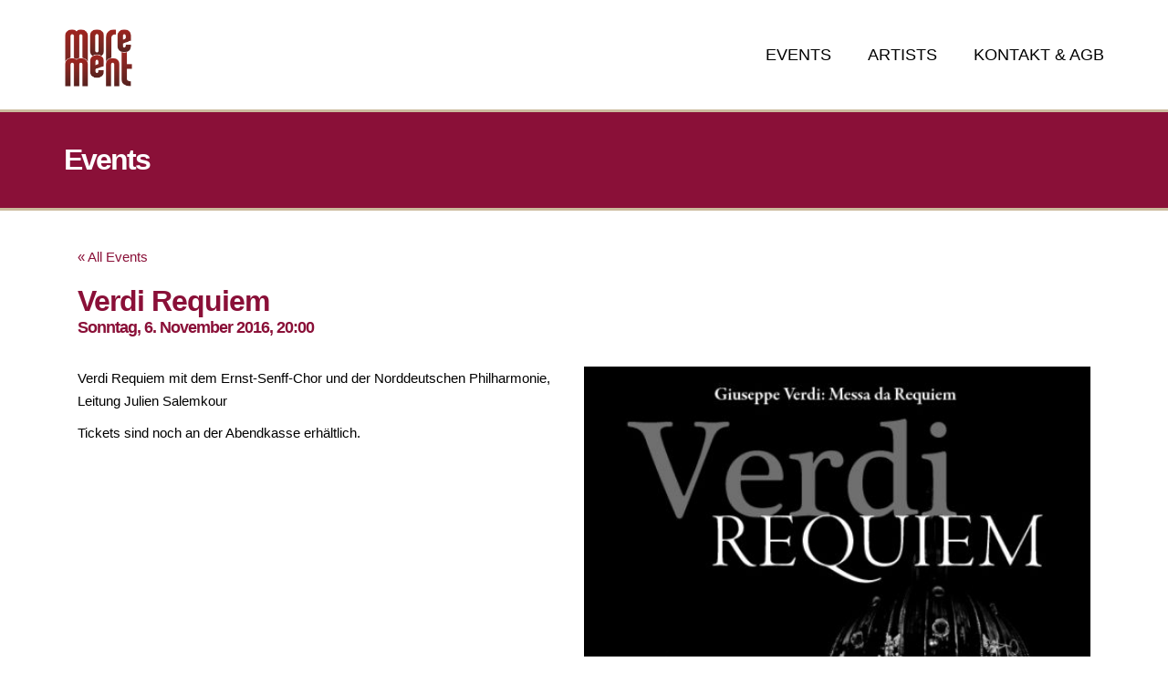

--- FILE ---
content_type: text/html; charset=UTF-8
request_url: https://www.morement.de/event/verdi-requiem/
body_size: 7878
content:

<!DOCTYPE html>
<!--[if gte IE 9]>
<html class="no-js lt-ie9 animated-content no-animation no-animation-effects" lang="en-US">     
<![endif]-->
<html lang="de" class="no-animation no-animation-effects">
<head>




<!-- Title -->
<title>Verdi Requiem - Morement</title>

<!-- RSS & Pingbacks -->
<link rel="alternate" type="application/rss+xml" title="Morement RSS Feed" href="https://www.morement.de/feed/" />
<link rel="pingback" href="https://www.morement.de/xmlrpc.php" />

<link rel="dns-prefetch" href="//cdn.hu-manity.co" />
		<!-- Cookie Compliance -->
		<script type="text/javascript">var huOptions = {"appID":"wwwmorementde-d3a7a71","currentLanguage":"de","blocking":true,"globalCookie":false,"isAdmin":false,"privacyConsent":true,"forms":[],"customProviders":[],"customPatterns":[]};</script>
		<script type="text/javascript" src="https://cdn.hu-manity.co/hu-banner.min.js"></script><meta name='robots' content='index, follow, max-image-preview:large, max-snippet:-1, max-video-preview:-1' />

	<!-- This site is optimized with the Yoast SEO plugin v26.6 - https://yoast.com/wordpress/plugins/seo/ -->
	<link rel="canonical" href="https://www.morement.de/event/verdi-requiem/" />
	<meta property="og:locale" content="de_DE" />
	<meta property="og:type" content="article" />
	<meta property="og:title" content="Verdi Requiem - Morement" />
	<meta property="og:description" content="Verdi Requiem mit dem Ernst-Senff-Chor und der Norddeutschen Philharmonie, Leitung Julien Salemkour Tickets sind noch an der Abendkasse erhältlich." />
	<meta property="og:url" content="https://www.morement.de/event/verdi-requiem/" />
	<meta property="og:site_name" content="Morement" />
	<meta property="article:modified_time" content="2016-11-03T16:28:51+00:00" />
	<meta property="og:image" content="https://www.morement.de/wp-content/uploads/2016/06/Verdi-Requiem-Berlin-e1465979556892.jpg" />
	<meta property="og:image:width" content="500" />
	<meta property="og:image:height" content="568" />
	<meta property="og:image:type" content="image/jpeg" />
	<meta name="twitter:card" content="summary_large_image" />
	<script type="application/ld+json" class="yoast-schema-graph">{"@context":"https://schema.org","@graph":[{"@type":"WebPage","@id":"https://www.morement.de/event/verdi-requiem/","url":"https://www.morement.de/event/verdi-requiem/","name":"Verdi Requiem - Morement","isPartOf":{"@id":"https://www.morement.de/#website"},"primaryImageOfPage":{"@id":"https://www.morement.de/event/verdi-requiem/#primaryimage"},"image":{"@id":"https://www.morement.de/event/verdi-requiem/#primaryimage"},"thumbnailUrl":"https://www.morement.de/wp-content/uploads/2016/06/Verdi-Requiem-Berlin-e1465979556892.jpg","datePublished":"2016-06-15T08:24:52+00:00","dateModified":"2016-11-03T16:28:51+00:00","breadcrumb":{"@id":"https://www.morement.de/event/verdi-requiem/#breadcrumb"},"inLanguage":"de","potentialAction":[{"@type":"ReadAction","target":["https://www.morement.de/event/verdi-requiem/"]}]},{"@type":"ImageObject","inLanguage":"de","@id":"https://www.morement.de/event/verdi-requiem/#primaryimage","url":"https://www.morement.de/wp-content/uploads/2016/06/Verdi-Requiem-Berlin-e1465979556892.jpg","contentUrl":"https://www.morement.de/wp-content/uploads/2016/06/Verdi-Requiem-Berlin-e1465979556892.jpg","width":500,"height":568},{"@type":"BreadcrumbList","@id":"https://www.morement.de/event/verdi-requiem/#breadcrumb","itemListElement":[{"@type":"ListItem","position":1,"name":"Home","item":"https://www.morement.de/"},{"@type":"ListItem","position":2,"name":"Verdi Requiem"}]},{"@type":"WebSite","@id":"https://www.morement.de/#website","url":"https://www.morement.de/","name":"Morement","description":"","potentialAction":[{"@type":"SearchAction","target":{"@type":"EntryPoint","urlTemplate":"https://www.morement.de/?s={search_term_string}"},"query-input":{"@type":"PropertyValueSpecification","valueRequired":true,"valueName":"search_term_string"}}],"inLanguage":"de"}]}</script>
	<!-- / Yoast SEO plugin. -->


<link rel="alternate" type="application/rss+xml" title="Morement &raquo; Feed" href="https://www.morement.de/feed/" />
<link rel="alternate" type="application/rss+xml" title="Morement &raquo; Kommentar-Feed" href="https://www.morement.de/comments/feed/" />
<link rel="alternate" type="text/calendar" title="Morement &raquo; iCal Feed" href="https://www.morement.de/events/?ical=1" />
<meta property='og:site_name' content='Morement'/>
<meta property='og:url' content='https://www.morement.de/event/verdi-requiem/'/>
<meta property='og:title' content='Verdi Requiem'/>
<meta property='og:type' content='article'/>
<meta property='og:image' content='https://www.morement.de/wp-content/uploads/2016/06/Verdi-Requiem-Berlin-528x600.jpg'/>
<link rel="alternate" title="oEmbed (JSON)" type="application/json+oembed" href="https://www.morement.de/wp-json/oembed/1.0/embed?url=https%3A%2F%2Fwww.morement.de%2Fevent%2Fverdi-requiem%2F" />
<link rel="alternate" title="oEmbed (XML)" type="text/xml+oembed" href="https://www.morement.de/wp-json/oembed/1.0/embed?url=https%3A%2F%2Fwww.morement.de%2Fevent%2Fverdi-requiem%2F&#038;format=xml" />
<style id='wp-img-auto-sizes-contain-inline-css' type='text/css'>
img:is([sizes=auto i],[sizes^="auto," i]){contain-intrinsic-size:3000px 1500px}
/*# sourceURL=wp-img-auto-sizes-contain-inline-css */
</style>
<style id='wp-block-library-inline-css' type='text/css'>
:root{--wp-block-synced-color:#7a00df;--wp-block-synced-color--rgb:122,0,223;--wp-bound-block-color:var(--wp-block-synced-color);--wp-editor-canvas-background:#ddd;--wp-admin-theme-color:#007cba;--wp-admin-theme-color--rgb:0,124,186;--wp-admin-theme-color-darker-10:#006ba1;--wp-admin-theme-color-darker-10--rgb:0,107,160.5;--wp-admin-theme-color-darker-20:#005a87;--wp-admin-theme-color-darker-20--rgb:0,90,135;--wp-admin-border-width-focus:2px}@media (min-resolution:192dpi){:root{--wp-admin-border-width-focus:1.5px}}.wp-element-button{cursor:pointer}:root .has-very-light-gray-background-color{background-color:#eee}:root .has-very-dark-gray-background-color{background-color:#313131}:root .has-very-light-gray-color{color:#eee}:root .has-very-dark-gray-color{color:#313131}:root .has-vivid-green-cyan-to-vivid-cyan-blue-gradient-background{background:linear-gradient(135deg,#00d084,#0693e3)}:root .has-purple-crush-gradient-background{background:linear-gradient(135deg,#34e2e4,#4721fb 50%,#ab1dfe)}:root .has-hazy-dawn-gradient-background{background:linear-gradient(135deg,#faaca8,#dad0ec)}:root .has-subdued-olive-gradient-background{background:linear-gradient(135deg,#fafae1,#67a671)}:root .has-atomic-cream-gradient-background{background:linear-gradient(135deg,#fdd79a,#004a59)}:root .has-nightshade-gradient-background{background:linear-gradient(135deg,#330968,#31cdcf)}:root .has-midnight-gradient-background{background:linear-gradient(135deg,#020381,#2874fc)}:root{--wp--preset--font-size--normal:16px;--wp--preset--font-size--huge:42px}.has-regular-font-size{font-size:1em}.has-larger-font-size{font-size:2.625em}.has-normal-font-size{font-size:var(--wp--preset--font-size--normal)}.has-huge-font-size{font-size:var(--wp--preset--font-size--huge)}.has-text-align-center{text-align:center}.has-text-align-left{text-align:left}.has-text-align-right{text-align:right}.has-fit-text{white-space:nowrap!important}#end-resizable-editor-section{display:none}.aligncenter{clear:both}.items-justified-left{justify-content:flex-start}.items-justified-center{justify-content:center}.items-justified-right{justify-content:flex-end}.items-justified-space-between{justify-content:space-between}.screen-reader-text{border:0;clip-path:inset(50%);height:1px;margin:-1px;overflow:hidden;padding:0;position:absolute;width:1px;word-wrap:normal!important}.screen-reader-text:focus{background-color:#ddd;clip-path:none;color:#444;display:block;font-size:1em;height:auto;left:5px;line-height:normal;padding:15px 23px 14px;text-decoration:none;top:5px;width:auto;z-index:100000}html :where(.has-border-color){border-style:solid}html :where([style*=border-top-color]){border-top-style:solid}html :where([style*=border-right-color]){border-right-style:solid}html :where([style*=border-bottom-color]){border-bottom-style:solid}html :where([style*=border-left-color]){border-left-style:solid}html :where([style*=border-width]){border-style:solid}html :where([style*=border-top-width]){border-top-style:solid}html :where([style*=border-right-width]){border-right-style:solid}html :where([style*=border-bottom-width]){border-bottom-style:solid}html :where([style*=border-left-width]){border-left-style:solid}html :where(img[class*=wp-image-]){height:auto;max-width:100%}:where(figure){margin:0 0 1em}html :where(.is-position-sticky){--wp-admin--admin-bar--position-offset:var(--wp-admin--admin-bar--height,0px)}@media screen and (max-width:600px){html :where(.is-position-sticky){--wp-admin--admin-bar--position-offset:0px}}

/*# sourceURL=wp-block-library-inline-css */
</style><style id='global-styles-inline-css' type='text/css'>
:root{--wp--preset--aspect-ratio--square: 1;--wp--preset--aspect-ratio--4-3: 4/3;--wp--preset--aspect-ratio--3-4: 3/4;--wp--preset--aspect-ratio--3-2: 3/2;--wp--preset--aspect-ratio--2-3: 2/3;--wp--preset--aspect-ratio--16-9: 16/9;--wp--preset--aspect-ratio--9-16: 9/16;--wp--preset--color--black: #000000;--wp--preset--color--cyan-bluish-gray: #abb8c3;--wp--preset--color--white: #ffffff;--wp--preset--color--pale-pink: #f78da7;--wp--preset--color--vivid-red: #cf2e2e;--wp--preset--color--luminous-vivid-orange: #ff6900;--wp--preset--color--luminous-vivid-amber: #fcb900;--wp--preset--color--light-green-cyan: #7bdcb5;--wp--preset--color--vivid-green-cyan: #00d084;--wp--preset--color--pale-cyan-blue: #8ed1fc;--wp--preset--color--vivid-cyan-blue: #0693e3;--wp--preset--color--vivid-purple: #9b51e0;--wp--preset--gradient--vivid-cyan-blue-to-vivid-purple: linear-gradient(135deg,rgb(6,147,227) 0%,rgb(155,81,224) 100%);--wp--preset--gradient--light-green-cyan-to-vivid-green-cyan: linear-gradient(135deg,rgb(122,220,180) 0%,rgb(0,208,130) 100%);--wp--preset--gradient--luminous-vivid-amber-to-luminous-vivid-orange: linear-gradient(135deg,rgb(252,185,0) 0%,rgb(255,105,0) 100%);--wp--preset--gradient--luminous-vivid-orange-to-vivid-red: linear-gradient(135deg,rgb(255,105,0) 0%,rgb(207,46,46) 100%);--wp--preset--gradient--very-light-gray-to-cyan-bluish-gray: linear-gradient(135deg,rgb(238,238,238) 0%,rgb(169,184,195) 100%);--wp--preset--gradient--cool-to-warm-spectrum: linear-gradient(135deg,rgb(74,234,220) 0%,rgb(151,120,209) 20%,rgb(207,42,186) 40%,rgb(238,44,130) 60%,rgb(251,105,98) 80%,rgb(254,248,76) 100%);--wp--preset--gradient--blush-light-purple: linear-gradient(135deg,rgb(255,206,236) 0%,rgb(152,150,240) 100%);--wp--preset--gradient--blush-bordeaux: linear-gradient(135deg,rgb(254,205,165) 0%,rgb(254,45,45) 50%,rgb(107,0,62) 100%);--wp--preset--gradient--luminous-dusk: linear-gradient(135deg,rgb(255,203,112) 0%,rgb(199,81,192) 50%,rgb(65,88,208) 100%);--wp--preset--gradient--pale-ocean: linear-gradient(135deg,rgb(255,245,203) 0%,rgb(182,227,212) 50%,rgb(51,167,181) 100%);--wp--preset--gradient--electric-grass: linear-gradient(135deg,rgb(202,248,128) 0%,rgb(113,206,126) 100%);--wp--preset--gradient--midnight: linear-gradient(135deg,rgb(2,3,129) 0%,rgb(40,116,252) 100%);--wp--preset--font-size--small: 13px;--wp--preset--font-size--medium: 20px;--wp--preset--font-size--large: 36px;--wp--preset--font-size--x-large: 42px;--wp--preset--spacing--20: 0.44rem;--wp--preset--spacing--30: 0.67rem;--wp--preset--spacing--40: 1rem;--wp--preset--spacing--50: 1.5rem;--wp--preset--spacing--60: 2.25rem;--wp--preset--spacing--70: 3.38rem;--wp--preset--spacing--80: 5.06rem;--wp--preset--shadow--natural: 6px 6px 9px rgba(0, 0, 0, 0.2);--wp--preset--shadow--deep: 12px 12px 50px rgba(0, 0, 0, 0.4);--wp--preset--shadow--sharp: 6px 6px 0px rgba(0, 0, 0, 0.2);--wp--preset--shadow--outlined: 6px 6px 0px -3px rgb(255, 255, 255), 6px 6px rgb(0, 0, 0);--wp--preset--shadow--crisp: 6px 6px 0px rgb(0, 0, 0);}:where(.is-layout-flex){gap: 0.5em;}:where(.is-layout-grid){gap: 0.5em;}body .is-layout-flex{display: flex;}.is-layout-flex{flex-wrap: wrap;align-items: center;}.is-layout-flex > :is(*, div){margin: 0;}body .is-layout-grid{display: grid;}.is-layout-grid > :is(*, div){margin: 0;}:where(.wp-block-columns.is-layout-flex){gap: 2em;}:where(.wp-block-columns.is-layout-grid){gap: 2em;}:where(.wp-block-post-template.is-layout-flex){gap: 1.25em;}:where(.wp-block-post-template.is-layout-grid){gap: 1.25em;}.has-black-color{color: var(--wp--preset--color--black) !important;}.has-cyan-bluish-gray-color{color: var(--wp--preset--color--cyan-bluish-gray) !important;}.has-white-color{color: var(--wp--preset--color--white) !important;}.has-pale-pink-color{color: var(--wp--preset--color--pale-pink) !important;}.has-vivid-red-color{color: var(--wp--preset--color--vivid-red) !important;}.has-luminous-vivid-orange-color{color: var(--wp--preset--color--luminous-vivid-orange) !important;}.has-luminous-vivid-amber-color{color: var(--wp--preset--color--luminous-vivid-amber) !important;}.has-light-green-cyan-color{color: var(--wp--preset--color--light-green-cyan) !important;}.has-vivid-green-cyan-color{color: var(--wp--preset--color--vivid-green-cyan) !important;}.has-pale-cyan-blue-color{color: var(--wp--preset--color--pale-cyan-blue) !important;}.has-vivid-cyan-blue-color{color: var(--wp--preset--color--vivid-cyan-blue) !important;}.has-vivid-purple-color{color: var(--wp--preset--color--vivid-purple) !important;}.has-black-background-color{background-color: var(--wp--preset--color--black) !important;}.has-cyan-bluish-gray-background-color{background-color: var(--wp--preset--color--cyan-bluish-gray) !important;}.has-white-background-color{background-color: var(--wp--preset--color--white) !important;}.has-pale-pink-background-color{background-color: var(--wp--preset--color--pale-pink) !important;}.has-vivid-red-background-color{background-color: var(--wp--preset--color--vivid-red) !important;}.has-luminous-vivid-orange-background-color{background-color: var(--wp--preset--color--luminous-vivid-orange) !important;}.has-luminous-vivid-amber-background-color{background-color: var(--wp--preset--color--luminous-vivid-amber) !important;}.has-light-green-cyan-background-color{background-color: var(--wp--preset--color--light-green-cyan) !important;}.has-vivid-green-cyan-background-color{background-color: var(--wp--preset--color--vivid-green-cyan) !important;}.has-pale-cyan-blue-background-color{background-color: var(--wp--preset--color--pale-cyan-blue) !important;}.has-vivid-cyan-blue-background-color{background-color: var(--wp--preset--color--vivid-cyan-blue) !important;}.has-vivid-purple-background-color{background-color: var(--wp--preset--color--vivid-purple) !important;}.has-black-border-color{border-color: var(--wp--preset--color--black) !important;}.has-cyan-bluish-gray-border-color{border-color: var(--wp--preset--color--cyan-bluish-gray) !important;}.has-white-border-color{border-color: var(--wp--preset--color--white) !important;}.has-pale-pink-border-color{border-color: var(--wp--preset--color--pale-pink) !important;}.has-vivid-red-border-color{border-color: var(--wp--preset--color--vivid-red) !important;}.has-luminous-vivid-orange-border-color{border-color: var(--wp--preset--color--luminous-vivid-orange) !important;}.has-luminous-vivid-amber-border-color{border-color: var(--wp--preset--color--luminous-vivid-amber) !important;}.has-light-green-cyan-border-color{border-color: var(--wp--preset--color--light-green-cyan) !important;}.has-vivid-green-cyan-border-color{border-color: var(--wp--preset--color--vivid-green-cyan) !important;}.has-pale-cyan-blue-border-color{border-color: var(--wp--preset--color--pale-cyan-blue) !important;}.has-vivid-cyan-blue-border-color{border-color: var(--wp--preset--color--vivid-cyan-blue) !important;}.has-vivid-purple-border-color{border-color: var(--wp--preset--color--vivid-purple) !important;}.has-vivid-cyan-blue-to-vivid-purple-gradient-background{background: var(--wp--preset--gradient--vivid-cyan-blue-to-vivid-purple) !important;}.has-light-green-cyan-to-vivid-green-cyan-gradient-background{background: var(--wp--preset--gradient--light-green-cyan-to-vivid-green-cyan) !important;}.has-luminous-vivid-amber-to-luminous-vivid-orange-gradient-background{background: var(--wp--preset--gradient--luminous-vivid-amber-to-luminous-vivid-orange) !important;}.has-luminous-vivid-orange-to-vivid-red-gradient-background{background: var(--wp--preset--gradient--luminous-vivid-orange-to-vivid-red) !important;}.has-very-light-gray-to-cyan-bluish-gray-gradient-background{background: var(--wp--preset--gradient--very-light-gray-to-cyan-bluish-gray) !important;}.has-cool-to-warm-spectrum-gradient-background{background: var(--wp--preset--gradient--cool-to-warm-spectrum) !important;}.has-blush-light-purple-gradient-background{background: var(--wp--preset--gradient--blush-light-purple) !important;}.has-blush-bordeaux-gradient-background{background: var(--wp--preset--gradient--blush-bordeaux) !important;}.has-luminous-dusk-gradient-background{background: var(--wp--preset--gradient--luminous-dusk) !important;}.has-pale-ocean-gradient-background{background: var(--wp--preset--gradient--pale-ocean) !important;}.has-electric-grass-gradient-background{background: var(--wp--preset--gradient--electric-grass) !important;}.has-midnight-gradient-background{background: var(--wp--preset--gradient--midnight) !important;}.has-small-font-size{font-size: var(--wp--preset--font-size--small) !important;}.has-medium-font-size{font-size: var(--wp--preset--font-size--medium) !important;}.has-large-font-size{font-size: var(--wp--preset--font-size--large) !important;}.has-x-large-font-size{font-size: var(--wp--preset--font-size--x-large) !important;}
/*# sourceURL=global-styles-inline-css */
</style>

<style id='classic-theme-styles-inline-css' type='text/css'>
/*! This file is auto-generated */
.wp-block-button__link{color:#fff;background-color:#32373c;border-radius:9999px;box-shadow:none;text-decoration:none;padding:calc(.667em + 2px) calc(1.333em + 2px);font-size:1.125em}.wp-block-file__button{background:#32373c;color:#fff;text-decoration:none}
/*# sourceURL=/wp-includes/css/classic-themes.min.css */
</style>
<link rel='stylesheet' id='contact-form-7-css' href='https://www.morement.de/wp-content/plugins/contact-form-7/includes/css/styles.css?ver=6.1.4' type='text/css' media='all' />
<link rel='stylesheet' id='tribe-events-custom-jquery-styles-css' href='https://www.morement.de/wp-content/plugins/the-events-calendar/vendor/jquery/smoothness/jquery-ui-1.8.23.custom.css?ver=6.9' type='text/css' media='all' />
<link rel='stylesheet' id='tribe-events-calendar-style-css' href='https://www.morement.de/wp-content/plugins/the-events-calendar/resources/tribe-events-full.min.css?ver=3.9.1' type='text/css' media='all' />
<link rel='stylesheet' id='tribe-events-calendar-mobile-style-css' href='https://www.morement.de/wp-content/plugins/the-events-calendar/resources/tribe-events-full-mobile.min.css?ver=3.9.1' type='text/css' media='only screen and (max-width: 768px)' />
<link rel='stylesheet' id='childstyle-css' href='https://www.morement.de/wp-content/themes/cascon/style.css?ver=6.9' type='text/css' media='all' />
<link rel='stylesheet' id='bootstrap-css' href='https://www.morement.de/wp-content/themes/klaus/_include/css/bootstrap.min.css?ver=6.9' type='text/css' media='all' />
<link rel='stylesheet' id='main-styles-css' href='https://www.morement.de/wp-content/themes/cascon/style.css?ver=6.9' type='text/css' media='all' />
<link rel='stylesheet' id='dynamic-colors-css' href='https://www.morement.de/wp-content/themes/klaus/_include/css/color.css.php?ver=6.9' type='text/css' media='all' />
<link rel='stylesheet' id='custom-css' href='https://www.morement.de/wp-content/themes/klaus/_include/css/custom.css.php?ver=6.9' type='text/css' media='all' />
<script type="text/javascript" src="https://www.morement.de/wp-includes/js/jquery/jquery.min.js?ver=3.7.1" id="jquery-core-js"></script>
<script type="text/javascript" src="https://www.morement.de/wp-includes/js/jquery/jquery-migrate.min.js?ver=3.4.1" id="jquery-migrate-js"></script>
<script type="text/javascript" src="https://www.morement.de/wp-content/plugins/the-events-calendar/vendor/jquery-resize/jquery.ba-resize.min.js?ver=1.1" id="tribe-events-jquery-resize-js"></script>
<script type="text/javascript" id="tribe-events-calendar-script-js-extra">
/* <![CDATA[ */
var tribe_js_config = {"permalink_settings":"/%postname%/","events_post_type":"tribe_events"};
//# sourceURL=tribe-events-calendar-script-js-extra
/* ]]> */
</script>
<script type="text/javascript" src="https://www.morement.de/wp-content/plugins/the-events-calendar/resources/tribe-events.min.js?ver=3.9.1" id="tribe-events-calendar-script-js"></script>
<script type="text/javascript" src="https://www.morement.de/wp-content/themes/klaus/_include/js/modernizr.js?ver=2.5.3" id="modernizer-js"></script>
<link rel="https://api.w.org/" href="https://www.morement.de/wp-json/" /><link rel="EditURI" type="application/rsd+xml" title="RSD" href="https://www.morement.de/xmlrpc.php?rsd" />
<link rel='shortlink' href='https://www.morement.de/?p=826' />
<!--[if lte IE 9]><link rel="stylesheet" type="text/css" href="https://www.morement.de/wp-content/plugins/js_composer/assets/css/vc_lte_ie9.min.css" media="screen"><![endif]--><!--[if IE  8]><link rel="stylesheet" type="text/css" href="https://www.morement.de/wp-content/plugins/js_composer/assets/css/vc-ie8.min.css" media="screen"><![endif]--><script type="application/ld+json">[{"@context":"http://schema.org","@type":"Event","name":"Verdi Requiem","image":"https://www.morement.de/wp-content/uploads/2016/06/Verdi-Requiem-Berlin-e1465979556892.jpg","url":"https://www.morement.de/event/verdi-requiem/","startDate":"2016-11-06T19:00:00+00:00","endDate":"2016-11-06T19:00:00+00:00"}]</script><noscript><style type="text/css"> .wpb_animate_when_almost_visible { opacity: 1; }</style></noscript>
<!-- Icons -->
<link rel="apple-touch-icon" sizes="57x57" href="/apple-touch-icon-57x57.png">
<link rel="apple-touch-icon" sizes="60x60" href="/apple-touch-icon-60x60.png">
<link rel="apple-touch-icon" sizes="72x72" href="/apple-touch-icon-72x72.png">
<link rel="apple-touch-icon" sizes="76x76" href="/apple-touch-icon-76x76.png">
<link rel="apple-touch-icon" sizes="114x114" href="/apple-touch-icon-114x114.png">
<link rel="apple-touch-icon" sizes="120x120" href="/apple-touch-icon-120x120.png">
<link rel="apple-touch-icon" sizes="144x144" href="/apple-touch-icon-144x144.png">
<link rel="apple-touch-icon" sizes="152x152" href="/apple-touch-icon-152x152.png">
<link rel="apple-touch-icon" sizes="180x180" href="/apple-touch-icon-180x180.png">
<link rel="icon" type="image/png" href="/favicon-32x32.png" sizes="32x32">
<link rel="icon" type="image/png" href="/favicon-194x194.png" sizes="194x194">
<link rel="icon" type="image/png" href="/favicon-96x96.png" sizes="96x96">
<link rel="icon" type="image/png" href="/android-chrome-192x192.png" sizes="192x192">
<link rel="icon" type="image/png" href="/favicon-16x16.png" sizes="16x16">
<link rel="manifest" href="/manifest.json">
<meta name="msapplication-TileColor" content="#ffffff">
<meta name="msapplication-TileImage" content="/mstile-144x144.png">
<meta name="theme-color" content="#ffffff">
<script src="https://use.fontawesome.com/c923a85859.js"></script>

<!-- Meta Tags -->
<meta http-equiv="Content-Type" content="text/html; charset=UTF-8" />

<!-- Mobile Specifics -->
<meta name="viewport" content="width=device-width, initial-scale=1.0">

<!-- Mobile Internet Explorer ClearType Technology -->
<!--[if IEMobile]>  <meta http-equiv="cleartype" content="on"><![endif]-->

</head>

<body class="wp-singular tribe_events-template-default single single-tribe_events postid-826 wp-theme-klaus wp-child-theme-cascon cookies-not-set chrome page- az wpb-js-composer js-comp-ver-4.12 vc_responsive events-single tribe-theme-parent-klaus tribe-theme-child-cascon page-template-template-event-php singular">

<!-- Start Wrap All -->
<div class="wrap_all">

<!-- Header -->
<header class="sticky-header">
	<div class="container">
    	<div class="row">
        
		<div class="col-md-3">
		<div id="logo">
			<a href="https://www.morement.de" title="Morement">
									<img class="standard" src="https://www.morement.de/wp-content/uploads/2014/07/moremnt_rot.png" alt="Morement" width="973" height="833" />
					<img class="retina" src="https://www.morement.de/wp-content/uploads/2014/07/moremnt_rot.png" alt="Morement" width="973" height="833" />
							</a>
		</div>
		</div>
            
        <div class="col-md-9">
            <!-- Mobile Menu -->
            <a id="mobile-nav" class="menu-nav" href="#menu-nav"><span class="menu-icon"></span></a>
                
            <!-- Standard Menu -->
            <div id="menu">
                <ul id="menu-nav">
                <li id="menu-item-8" class="menu-item menu-item-type-custom menu-item-object-custom menu-item-8"><a href="/events/">Events</a></li>
<li id="menu-item-26" class="menu-item menu-item-type-post_type menu-item-object-page menu-item-26"><a href="https://www.morement.de/artists/">Artists</a></li>
<li id="menu-item-20" class="menu-item menu-item-type-post_type menu-item-object-page menu-item-20"><a href="https://www.morement.de/kontakt/">Kontakt &#038; AGB</a></li>
	
                </ul>
            </div>
        </div>
      
        </div>
    </div>
</header>
<!-- End Header -->

<!-- Mobile Navigation Mobile Menu -->
<div id="navigation-mobile">
	<div class="container">
    	<div class="row">
        	<div class="col-md-12">
            	<ul id="menu-nav-mobile">
                <li class="menu-item menu-item-type-custom menu-item-object-custom menu-item-8"><a href="/events/">Events</a></li>
<li class="menu-item menu-item-type-post_type menu-item-object-page menu-item-26"><a href="https://www.morement.de/artists/">Artists</a></li>
<li class="menu-item menu-item-type-post_type menu-item-object-page menu-item-20"><a href="https://www.morement.de/kontakt/">Kontakt &#038; AGB</a></li>
	
                </ul>
            </div>
        </div>
    </div>
</div>
<!-- End Navigation Mobile Menu -->

<!-- Start Main -->
<div id="main" class="sticky-header-enabled">
<section id="title-page">
<span class="overlay-bg-fill"></span>
<div class="container pagize">
<div class="row">
<div class="col-md-12 textalignleft">
<h2>Events</h2>
</div>
</div>
</div>
</section>
<div id="content"  style="max-width: 1170px; margin: 0px auto;">
<div id="tribe-events" class="tribe-no-js" data-live_ajax="0" data-datepicker_format="8" data-category=""><div class="tribe-events-before-html"></div><span class="tribe-events-ajax-loading"><img decoding="async" class="tribe-events-spinner-medium" src="https://www.morement.de/wp-content/plugins/the-events-calendar/resources/images/tribe-loading.gif" alt="Loading Events" /></span>
<div id="tribe-events-content" class="tribe-events-single vevent hentry">

	<p class="tribe-events-back">
		<a href="https://www.morement.de/events/"> &laquo; All Events</a>
	</p>

	<!-- Notices -->
	<div class="tribe-events-notices"><ul><li>This event has passed.</li></ul></div>
	<h2 class="tribe-events-single-event-title summary entry-title">Verdi Requiem</h2>
	<div class="tribe-events-schedule updated published tribe-clearfix">
		<h3><span class="date-start dtstart">Sonntag, 6. November 2016, 20:00<span class="value-title" title="2016-11-06CET08:00"></span></span></h3>		
			</div>

	<!-- Event header -->
	<div id="tribe-events-header"  data-title="Verdi Requiem - Morement">
		<!-- Navigation -->
		<h3 class="tribe-events-visuallyhidden">Event Navigation</h3>
		<ul class="tribe-events-sub-nav">
			<li class="tribe-events-nav-previous"><a href="https://www.morement.de/event/fidelio-schwaebisch-gmuend/"><span>&laquo;</span> Fidelio Schwäbisch Gmünd</a></li>
			<li class="tribe-events-nav-next"><a href="https://www.morement.de/event/fidelio-rostock/">Fidelio Rostock <span>&raquo;</span></a></li>
		</ul>
		<!-- .tribe-events-sub-nav -->
	</div>
	<!-- #tribe-events-header -->

			<div id="post-826" class="post-826 tribe_events type-tribe_events status-publish has-post-thumbnail last">
			<!-- Event featured image, but exclude link -->
			<div class="tribe-events-event-image"><img decoding="async" src="https://www.morement.de/wp-content/uploads/2016/06/Verdi-Requiem-Berlin-e1465979556892.jpg" title="Verdi Requiem" /></div>
			<!-- Event content -->
						<div class="tribe-events-single-event-description tribe-events-content entry-content description">
				<p>Verdi Requiem mit dem Ernst-Senff-Chor und der Norddeutschen Philharmonie, Leitung Julien Salemkour</p>
<p>Tickets sind noch an der Abendkasse erhältlich.</p>
			</div>
			<!-- .tribe-events-single-event-description -->
			<div class="tribe-events-cal-links"><a class="tribe-events-gcal tribe-events-button" href="http://www.google.com/calendar/event?action=TEMPLATE&#038;text=Verdi+Requiem&#038;dates=20161106T200000/20161106T200000&#038;details=%3Cp%3EVerdi+Requiem+mit+dem+Ernst-Senff-Chor+und+der+Norddeutschen+Philharmonie%2C+Leitung+Julien+Salemkour%3C%2Fp%3E%3Cp%3ETickets+sind+noch+an+der+Abendkasse+erh%C3%A4ltlich.%3C%2Fp%3E&#038;location&#038;sprop=website:https://www.morement.de&#038;trp=false" title="Add to Google Calendar">+ Google Calendar</a><a class="tribe-events-ical tribe-events-button" href="https://www.morement.de/events/?ical=1" title="Download .ics file" >+ iCal Export</a></div><!-- .tribe-events-cal-links -->
			<!-- Event meta -->
						
	<div class="tribe-events-single-section tribe-events-event-meta primary tribe-clearfix">


<div class="tribe-events-meta-group tribe-events-meta-group-details">
	<h3 class="tribe-events-single-section-title"> Details </h3>
	<dl>

		
			<dt> Date: </dt>
			<dd>
				<abbr class="tribe-events-abbr updated published dtstart" title="2016-11-06"> Sonntag, 6. November 2016 </abbr>
			</dd>

			<dt> Time: </dt>
			<dd><abbr class="tribe-events-abbr updated published dtstart" title="2016-11-06">
					20:00				</abbr></dd>

		
		
		
		
		
			</dl>
</div><div class="detailtext_ticket"></div>
	</div>


					</div> <!-- #post-x -->
			
	<!-- Event footer -->
	<div id="tribe-events-footer">
		<!-- Navigation -->
		<!-- Navigation -->
		<h3 class="tribe-events-visuallyhidden">Event Navigation</h3>
		<ul class="tribe-events-sub-nav">
			<li class="tribe-events-nav-previous"><a href="https://www.morement.de/event/fidelio-schwaebisch-gmuend/"><span>&laquo;</span> Fidelio Schwäbisch Gmünd</a></li>
			<li class="tribe-events-nav-next"><a href="https://www.morement.de/event/fidelio-rostock/">Fidelio Rostock <span>&raquo;</span></a></li>
		</ul>
		<!-- .tribe-events-sub-nav -->
	</div>
	<!-- #tribe-events-footer -->

</div><!-- #tribe-events-content -->
<div class="tribe-events-after-html"></div></div><!-- #tribe-events -->
<!--
This calendar is powered by The Events Calendar.
http://eventscalendarpro.com/
-->
</div>

</div>
<!-- End Main -->

<!-- Back To Top -->
<a id="back-to-top" href="#">
    <i class="font-icon-arrow-up-simple-thin"></i>
</a>
<!-- End Back to Top -->

<footer>
		

    
<!-- Start Footer Credits -->
<section id="footer-credits">
	<div class="container">
		<div class="row">

			            
            <div class="col-md-12">
                <p class="impli"><a href="/kontakt/">Kontakt</a>   <a href="/kontakt/">Impressum</a>   <a href="/datenschutz/">Datenschutz</a></p>
                <p class="copyright">&copy; Copyright 2026 <a href="https://www.morement.de">Morement</a></p>
                            </div>
    
                        
		</div>
	</div>
</section>
<!-- Start Footer Credits -->

</footer>

</div>
<!-- End Wrap All -->


 

<script type="speculationrules">
{"prefetch":[{"source":"document","where":{"and":[{"href_matches":"/*"},{"not":{"href_matches":["/wp-*.php","/wp-admin/*","/wp-content/uploads/*","/wp-content/*","/wp-content/plugins/*","/wp-content/themes/cascon/*","/wp-content/themes/klaus/*","/*\\?(.+)"]}},{"not":{"selector_matches":"a[rel~=\"nofollow\"]"}},{"not":{"selector_matches":".no-prefetch, .no-prefetch a"}}]},"eagerness":"conservative"}]}
</script>
<script type="text/javascript" src="https://www.morement.de/wp-includes/js/dist/hooks.min.js?ver=dd5603f07f9220ed27f1" id="wp-hooks-js"></script>
<script type="text/javascript" src="https://www.morement.de/wp-includes/js/dist/i18n.min.js?ver=c26c3dc7bed366793375" id="wp-i18n-js"></script>
<script type="text/javascript" id="wp-i18n-js-after">
/* <![CDATA[ */
wp.i18n.setLocaleData( { 'text direction\u0004ltr': [ 'ltr' ] } );
//# sourceURL=wp-i18n-js-after
/* ]]> */
</script>
<script type="text/javascript" src="https://www.morement.de/wp-content/plugins/contact-form-7/includes/swv/js/index.js?ver=6.1.4" id="swv-js"></script>
<script type="text/javascript" id="contact-form-7-js-translations">
/* <![CDATA[ */
( function( domain, translations ) {
	var localeData = translations.locale_data[ domain ] || translations.locale_data.messages;
	localeData[""].domain = domain;
	wp.i18n.setLocaleData( localeData, domain );
} )( "contact-form-7", {"translation-revision-date":"2025-10-26 03:28:49+0000","generator":"GlotPress\/4.0.3","domain":"messages","locale_data":{"messages":{"":{"domain":"messages","plural-forms":"nplurals=2; plural=n != 1;","lang":"de"},"This contact form is placed in the wrong place.":["Dieses Kontaktformular wurde an der falschen Stelle platziert."],"Error:":["Fehler:"]}},"comment":{"reference":"includes\/js\/index.js"}} );
//# sourceURL=contact-form-7-js-translations
/* ]]> */
</script>
<script type="text/javascript" id="contact-form-7-js-before">
/* <![CDATA[ */
var wpcf7 = {
    "api": {
        "root": "https:\/\/www.morement.de\/wp-json\/",
        "namespace": "contact-form-7\/v1"
    }
};
//# sourceURL=contact-form-7-js-before
/* ]]> */
</script>
<script type="text/javascript" src="https://www.morement.de/wp-content/plugins/contact-form-7/includes/js/index.js?ver=6.1.4" id="contact-form-7-js"></script>
<script type="text/javascript" src="https://www.morement.de/wp-content/themes/klaus/_include/js/bootstrap.min.js?ver=2.3" id="bootstrap-js-js"></script>
<script type="text/javascript" src="https://www.morement.de/wp-content/themes/klaus/_include/js/isotope.js?ver=1.5.25" id="isotope-js-js"></script>
<script type="text/javascript" src="https://www.morement.de/wp-content/themes/klaus/_include/js/plugins.js?ver=1.0.0" id="plugins-js"></script>
<script type="text/javascript" id="main-js-extra">
/* <![CDATA[ */
var theme_objects = {"base":"https://www.morement.de/wp-content/themes/klaus"};
//# sourceURL=main-js-extra
/* ]]> */
</script>
<script type="text/javascript" src="https://www.morement.de/wp-content/themes/klaus/_include/js/main.js" id="main-js"></script>
	

</body>
</html>

--- FILE ---
content_type: text/css
request_url: https://www.morement.de/wp-content/themes/cascon/style.css?ver=6.9
body_size: 4382
content:
/*-----------------------------------------------------------------------------------
 
 Theme Name: Casual Classics Berlin
 Author: fritzenhain Berlin
 Version: 1.0.1
 Template: klaus
 
 -------------------------------------------------------------------------------------*/

/*-----------------------------------------------------------------------------------*/
/*	0.	Import style.css
 /*-----------------------------------------------------------------------------------*/

@import url("../klaus/style.css");
@import url("../klaus/_include/css/color.css.php");
@import url("../klaus/_include/css/custom.css.php");
@import url("../klaus/_include/css/custom-fonts.css.php");

/*-----------------------------------------------------------------------------------*/
/*	1.1	Display None
 /*-----------------------------------------------------------------------------------*/

.tribe-events-list h2.tribe-events-page-title, #team-filter .team-left p, #portfolio-filter .portfolio-left p, .tribe-events-list-event-description.tribe-events-content.description.entry-summary, #tribe-bar-form, #tribe-events-header .tribe-events-sub-nav, .tax-attributes .post-thumb, .tax-disciplines .post-thumb, .entry-meta.entry-header, .mega-post-date, .rpc-post-date, .rpc-date, .rpc-post-category, .tribe-events-cal-links, .az-social-share.single-post, .single-post .entry-meta {
	display: none;
}
.page-id-416 #cookie-notice {
    display: none!important;
}

/*-----------------------------------------------------------------------------------*/
/*    1.1    Plugins / e.g. Carousel
 /*-----------------------------------------------------------------------------------*/
.wcp-carousel-main-wrap .slick-track img {
        width: 100%;
        height: auto;
}
.wcp-carousel-main-wrap .post-style-2 .wcp-post-contents {
    font-size: inherit;
    margin: 0px 10px 10px 10px!important;
    padding: 0 0 20px 0;
}
.wcp-carousel-main-wrap .post-style-2 .wcp-content-wrap {
    padding-top: 10px;
    min-height: 120px;
}
/*-----------------------------------------------------------------------------------*/
/*	1.2	Temporaries
 /*-----------------------------------------------------------------------------------*/

.logoutt {
	background: none repeat scroll 0 0 #f0f0f0;
	margin-top: 5px;
	padding: 5px;
	position: relative;
	text-align: center;
}
.logoutt:hover {
	background: none repeat scroll 0 0 #f9f9f9;
}
.wpcf7-recaptcha {
    position: relative;
    height: 80px;
    overflow: hidden;
    margin-bottom: 20px;
}
.formprivacy input {
    width: auto;
}
.formprivacy label {
    font-weight: 300;
}
#cookie-notice {
    background-color: #fff!important;
    opacity: 0.95;
    border-top: 1px solid #C69F73;
}
.cookie-notice-container {
    max-width: 60%;
    margin: 0 auto;
    padding: 20px;
}
.cookie-notice-container, .cookie-notice-container a {
}
.cookie-notice-container span {
    display: block;
}
#cookie-notice .cn-button, #cookie-notice .cn-button a {
    border: 1px solid #C69F73;
    color: #C69F73;
    padding: 5px 10px;
    display: inline-block;
    margin-top: 10px;
    font-weight: bold;
}
#cookie-notice .cn-button:hover, #cookie-notice .cn-button a:hover {
    border: 1px solid #C69F73;
    color: #C69F73;
}


/*-----------------------------------------------------------------------------------*/
/*	2.	Custom
 /*-----------------------------------------------------------------------------------*/

body {
	background: #ffffff;
	color: #000;
	font-size: 15px;
	font-weight: 300;
}
body, input, button, select, textarea, .gallery-caption, header #logo a {
	-webkit-font-smoothing: antialiased;
	-moz-osx-font-smoothing: grayscale;
	font-family: 'Helvetica Neue',Helvetica,Arial,sans-serif;
}
header #logo a {
	-webkit-font-smoothing: antialiased;
	-moz-osx-font-smoothing: grayscale;
	font-size: 22px;
	font-weight: 400;
	letter-spacing: -1px;
}
.row {
	margin-right: 0;
	margin-left: 0;
}
p {
	margin: 1px 0 0;
}
#logo a img {
	height: auto;
	max-width: 75px;
	opacity: 1;
	padding: 2px 0 0 1px;
	transition: opacity 0.15s ease-in-out 0s;
	vertical-align: -10px;
	width: 100%;
}
header #logo a img {
    margin-top: 10px;
}
.bigdiv {
	background: none repeat scroll 0 0 white;
	border: medium none;
	border-radius: 60%;
	height: auto;
	margin: 0 auto;
	max-width: 200px;
	padding: 20px 40px 0;
	position: relative;
	top: -35px;
	width: 100%;
}
.biglogo {
	height: auto;
	width: 100%;
}
.homesection {
	margin-top: -20px;
}
#alle_veranstaltungen {
	margin: 0 auto;
}
.detailtext_ticket {
    width: 33%;
    float: left;
    margin: 20px 0 20px;
    padding: 0 4%;
}
.tribe-events-event-image img {
	float: right;
	height: auto;
	max-width: 555px;
	padding: 0 0 30px;
	width: 100%;
}
.tribe-events-tooltip .tribe-events-event-thumb img {
	box-shadow: none;
	max-width: 100px;
}
.tribe-events-list .tribe-events-event-image img {
	height: auto;
	margin: 0;
	padding: 0;
	width: 100%;
	max-width: 150px;
	float: left;
}
.tribe-events-back {
	margin: 120px 0 20px;
}
.es-basic-template .es-overlay {
	background: none repeat scroll 0 0 #cbbb9d;
	bottom: 7%;
	height: 33%;
	left: 0;
	opacity: 0.95;
	padding: 3%;
	position: absolute;
	width: 93%;
	z-index: 1;
}
.es-basic-template .es-slide-inner {
	background: none repeat scroll 0 0 #cbbb9d;
	border: 2px solid #f0f0f0;
	box-sizing: border-box;
	height: 100%;
	overflow: hidden;
	position: relative;
	width: 100%;
	z-index: 0;
}
.es-basic-template .es-title {
	color: #fff;
	font-size: 18px;
	font-weight: 500;
	line-height: 1.2em;
	margin: 0 0 5px;
	text-shadow: none;
}
.es-navigation .es-first, .es-navigation .es-last {
	cursor: default;
	opacity: 0;
}
.es-basic-template .es-slide-inner a:hover > img {
	opacity: 0.9;
	transform: scale(1.45);
	-webkit-transform: scale(1.45);
}
.es-basic-template .es-slide-inner a > img {
	border-radius: 0;
	opacity: 1;
	transition: opacity 0.5s ease 0s, transform 1.2s ease-out 0s;
	-webkit-transition:-webkit-transform 1.2s;
}
.es-basic-template .es-navigation {
	opacity: 0.6;
}
.es-date {
	color: #8a1038;
	font-weight: 500;
}
.mega-post-carousel4 .mega-post-title {
	margin-bottom: -3px !important;
	margin-top: 0 !important;
}
h1, h2, h3, h4, h5, h6, #menu ul a, #navigation-mobile li a, #image-static .page-caption, #image-static .entry-meta.entry-header, #title-page .page-caption, #title-page .entry-meta.entry-header {
	-webkit-font-smoothing: antialiased;
	-moz-osx-font-smoothing: grayscale;
	font-family: 'Helvetica Neue',Helvetica,Arial,sans-serif;
}
h3 {
	font-size: 18px;
	font-weight: 600;
}
#title-page h2 {
	color: #ffffff;
	font-size: 32px;
	font-weight: 600;
	letter-spacing: -2px;
	line-height: 1.3em;
	margin-bottom: 0;
	text-transform: none;
}
header.sticky-header.nav-small {
	border-bottom: 2px solid #cbbb9d;
	box-shadow: none;
	height: 70px;
	opacity: 0.98;
}
#menu-nav-mobile li {
	border-top: 1px solid #f0f0f0;
	list-style: none outside none;
}
#title-page .pagize {
	padding: 35px 15px !important;
	position: relative;
	z-index: 2;
}
#title-page {

    position: relative;
    overflow: hidden;
    float: left;
    width: 100%;

}

.single-people .team-name {
	background: rgba(0,0,0,0.75);
	opacity: 0.85;
}

.single-people .hover-wrap:hover .team-name,
.single-people .hover-wrap:active .team-name,
.single-people .hover-wrap:focus .team-name {
	opacity: 0.25;
}
.team-title {
	height: 100%;
	width: 100%;
}
.team-title h3 {
	padding-top: 45%;
}
.single-people .team-name .va {
	display: table-cell;
	text-align: center;
	vertical-align: middle;
}
#team-filter .team-right ul li a:hover, #team-filter .team-right ul li a.selected {
	color: #8a1038;
}
#team-filter .team-right ul li a {
	color: #000;
	font-weight: 300;
}
.imspa {
	margin-left: 40px;
	max-width: 280px;
}

.read_more {
	display: block;
	margin: 0 !important;
	opacity: 0;
	padding: 94px 30px !important;
	position: relative !important;
	top: -230px;
}
.read_more:hover {
	background: none repeat scroll 0 0 #8a1038 !important;
	display: block;
	margin: 0 !important;
	opacity: 0.9;
	padding: 124px 30px !important;
	position: relative !important;
	top: -305px;
}
.timeline.flatButton .item .read_more, .timeline.flatWideButton .item .read_more, #content .timeline.flatButton .item .read_more, #content .timeline.flatWideButton .item .read_more {
	border-radius: 0 !important;
	font-family: 'Helvetica Neue',Helvetica,Arial,sans-serif !important;
	font-size: 15px !important;
	line-height: 12px !important;
	transition: background-color 300ms ease 0s;
}
#tl1 .item h2, #content #tl1 .item h2 {
	color: #000 !important;
	font-size: 15px !important;
	font-weight: 400;
	line-height: 15px;
	margin-left: 0 !important;
	margin-right: 5px;
	margin-top: 5px;
	text-align: left !important;
	min-height: 30px !important;
}
#tl1 .item .con_borderImage, #content #tl1 .item .con_borderImage {
	border-width: 0 !important;
}
.timeline .item .post_date {
	background: none repeat scroll 0 0 white !important;
	border-radius: 50%;
	color: #8a1038;
	float: right;
	font-family: 'Helvetica Neue',Helvetica,Arial,sans-serif;
	font-size: 22px;
	height: 60px;
	line-height: 20px;
	margin: -50px -8px 0 0;
	padding: 15px;
	position: relative;
	text-align: center;
	width: 60px;
	z-index: 2;
}
.timeline h4.t_line_month, #content .timeline h4.t_line_month {
	color: #000;
	font-family: inherit;
	font-size: 15px;
	font-weight: normal;
	margin: -30px 0 0;
}
.timeline .timeline_items_wrapper, #content .timeline .timeline_items_wrapper {
	margin: 30px 0;
	position: relative;
	width: 100%;
}
.divider1 {
	border-bottom: 1px solid #8a1038;
}
.blank_divider {
	clear: both;
}
.lightbox.saalimg {
	border: 5px solid #f0f0f0;
	margin-left: 10%;
	max-width: 90%;
}
#footer-credits p {
	text-align: right;
}
#footer-credits p a:hover, .footer-widgets a:hover {
	color: #000;
}
.post-type-navi .prev a, .post-type-navi .next a {
	background: none repeat scroll 0 0 #f0f0f0;
	display: block;
	height: 58px;
	position: fixed;
	transition: all 0.15s ease-in-out 0s;
	width: 130px;
}
.post-type-navi .prev a span, .post-type-navi .next a span {
	color: #444;
	display: inline-block;
	line-height: 58px;
	padding: 0 30px;
}
.hfeed vcalendar ul, ol {
	margin: 0;
	max-width: 90%;
	padding: 0;
}
.tribe-events-list-widget ol li {
	font-size: 13px;
	line-height: 1;
	list-style: none outside none;
	margin-bottom: 15px;
}
#tribe-events-list-widget-2 .entry-title.summary {
	line-height: 1;
	margin-bottom: 0;
}
.tribe-events-list-widget .duration {
	font-weight: 300;
}
#menu ul a {
	font-size: 18px;
	font-weight: 300;
}
.tribe-events-list-separator-month {
	color: white;
	font-size: 18px;
	font-weight: 600;
	padding: 15px;
	text-transform: none;
}
.tribe-events-list h2.tribe-events-list-event-title {
	font-size: 22px;
	letter-spacing: -1px;
	line-height: 1em;
	text-transform: none;
}
.tribe-events-loop .tribe-events-event-meta {
	font-size: 18px;
	font-weight: 300;
	line-height: 1!important;
}
.tribe-events-loop {
	clear: both;
	width: 100%;
	margin: 0 auto;
	min-width: 650px;
	max-width: 900px;
}
.tribe-events-sub-nav li a, .tribe-events-sub-nav li a:visited {
	background: none repeat scroll 0 0 #ffffff;
	color: #666 !important;
	display: block;
	font-size: 13px;
	margin-bottom: -999px;
	padding: 10px 0 1000px;
	position: relative;
	text-transform: uppercase;
	white-space: normal;
}
#tribe-events-header .tribe-events-sub-nav, #tribe-events-footer .tribe-events-sub-nav {
	line-height: normal;
	list-style-type: none;
	margin: 0 auto;
	overflow: hidden;
	padding: 0;
	max-width: 100%;
}
#tribe-events-footer ~ a.tribe-events-ical.tribe-events-button {
	max-width: 66%;
}
.tribe-events-calendar th {
	background: #cbbb9d!important;
}
.tribe-events-calendar .tribe-events-tooltip, .tribe-events-week .tribe-events-tooltip, .recurring-info-tooltip {
	background-color: #cbbb9d;
	border: 1px solid #8a1038;
	bottom: 30px;
	color: #8a1038;
	display: none;
	left: 3px;
	line-height: 1.4;
	position: absolute;
	width: 320px;
	z-index: 1001;
}
h2.tribe-events-page-title {
	color: #8a1038;
	float: left;
	font-size: 18px;
	font-weight: 400;
	letter-spacing: 0px;
	line-height: 1;
	margin: 0;
	padding: 0;
	text-transform: uppercase;
}
.tribe-events-button, #tribe-events .tribe-events-button {
	background-color: white;
	border-radius: 0;
	color: #8a1038;
	font-size: 13px;
	font-weight: 400;
	letter-spacing: 0px;
	text-transform: none;
	border: 1px solid #8a1038;
}
.tribe-events-button:hover, #tribe-events .tribe-events-button:hover {
	background-color: #8a1038;
	color: #fff;
	border: 1px solid #fff;
}
#tribe-events-pg-template {
	max-width: 1170px;
	padding-left: 15px;
	padding-right: 15px;
}
.tribe-events-sub-nav li a:hover, #menu ul a:hover, #menu ul li.sfHover a, #menu ul li.current-cat a, #menu ul li.current_page_item a, #menu ul li.current-menu-item a, #menu ul li.current-page-ancestor a, #menu ul li.current-menu-ancestor a {
	color: #8a1038!important;
}
.single-tribe_events .tribe-events-event-meta {
	background: none repeat scroll 0 0 #fff;
	border: 1px solid #8a1038;
	clear: both;
	margin: 30px 0;
}
.single-tribe_events h2.tribe-events-single-event-title {
	font-size: 32px;
	font-weight: 600;
	line-height: 1;
	margin: 0;
	padding: 0;
}
.tribe-events-list-separator-month, .overlay-bg, .overlay-bg-fill, .item-project i, .standard-blog .post-link, .standard-blog .post-quote, .masonry-blog .post-link, .masonry-blog .post-quote, .center-blog .post-link, .center-blog .post-quote, .badge_author, #error-page .error-btn, .social_widget a:hover, .tooltip-inner, .highlight-text, .progress-bar .bar, .pricing-table.selected .price, .pricing-table.selected .confirm, .mejs-overlay:hover .mejs-overlay-button, .mejs-controls .mejs-time-rail .mejs-time-current, .mejs-controls .mejs-volume-button .mejs-volume-slider .mejs-volume-current, .mejs-controls .mejs-horizontal-volume-slider .mejs-horizontal-volume-current, #jpreOverlay, #jSplash, #jprePercentage, .tp-bullets.simplebullets.round .bullet:hover, .tp-bullets.simplebullets.round .bullet.selected, .tp-bullets.simplebullets.navbar .bullet:hover, .tp-bullets.simplebullets.navbar .bullet.selected {
	background-color: #8a1038;
	border-bottom: 3px solid #cbbb9d;
	border-top: 3px solid #cbbb9d;
}
#tribe-events-content table.tribe-events-calendar, #tribe-events-content .tribe-events-calendar td {
	border: 1px solid #8a1038;
}
.tribe-events-calendar th {
	background-color: #fff;
	color: #8a1038;
	height: 10px;
	letter-spacing: 1px;
	padding: 4px 0;
	text-align: center;
	text-transform: uppercase;
	width: 14.28%;
	font-weight: 300;
}
.tribe-events-calendar div[id*="tribe-events-daynum-"], .tribe-events-calendar div[id*="tribe-events-daynum-"] a {
	background-color: #fff;
	color: #8a1038;
	font-size: 18px;
	font-weight: 300;
}
#tribe-events-content .tribe-events-calendar div[id*="tribe-events-event-"] h3.tribe-events-month-event-title {
	font-family: sans-serif;
	font-size: 12px;
	font-weight: bold;
	letter-spacing: 0;
	line-height: 1;
	margin: 0;
	overflow: hidden;
	padding: 0;
	text-transform: uppercase;
}
.tribe-events-calendar td.tribe-events-present div[id*="tribe-events-daynum-"], .tribe-events-calendar td.tribe-events-present div[id*="tribe-events-daynum-"] > a {
	background-color: #8a1038;
	color: #fff;
}
.tribe-events-notices {
	background: none repeat scroll 0 0 #f0f0f0;
	border: 1px solid #8a1038;
	border-radius: 0;
	color: #8a1038;
	font-weight: 400;
	margin: 10px 0 18px;
	padding: 8px 35px 8px 14px;
	text-shadow: none;
	display: none;
}
.tribe-events-meta-group .tribe-events-single-section-title {
	font-size: 18px;
	font-weight: 400;
	margin: 20px 0 10px;
}
.single-tribe_events #tribe-events-content .tribe-events-event-meta dt {
	clear: left;
	font-weight: 600;
	line-height: 1;
	list-style: none outside none;
}
.tribe-events-schedule {
	margin: 0;
}
.tribe-events-event-url::before {
    
    content: '➔';
    font-size: 2em;
    vertical-align: sub;
    color: #8a1038;
    
}
.tribe-events-event-url {
    width: 185px;
    white-space: nowrap;
    overflow: hidden;
    text-overflow: ellipsis;
}
.tribe-events-list .vevent.hentry, .tribe-events-list .vevent.hentry.tribe-events-first {
	border-bottom: 1px solid #ddd;
	margin: 0 0 0 5%;
	padding: 2.25em 0;
}
.switcha {
	background: none repeat scroll 0 0 transparent;
	float: right;
	height: auto;
	position: relative;
	z-index: 998;
}
.switcha img {
	max-width: 30px;
	width: 100%;
	vertical-align: text-top;
}
.lista, .cala {
	display: inline;
}
#tribe-events-content .tribe-events-tooltip h4 {
	background-color: #8a1038;
	text-transform: uppercase;
}
#tribe-events-content, #tribe-events-content.tribe-events-list {
	margin-bottom: 48px;
	padding: 30px 30px;
	position: relative;
}
.tribe-events-nav-next, .tribe-events-nav-previous {
	line-height: 1em;
}
.map {
	height: 320px;
}
.wpcf7 input {
	box-sizing: border-box;
	width: 100%;
}
.doc {
	margin: 100px auto;
	max-width: 600px;
	width: 100%;
	padding: 10px;
}
.alleva {
}
footer {
	background-color: #cbbb9d !important;
}
.impli {
	clear: right;
	display: inline-block;
	float: left;
	text-transform: uppercase;
}
.col-lg-1, .col-lg-10, .col-lg-11, .col-lg-12, .col-lg-2, .col-lg-3, .col-lg-4, .col-lg-5, .col-lg-6, .col-lg-7, .col-lg-8, .col-lg-9, .col-md-1, .col-md-10, .col-md-11, .col-md-12, .col-md-2, .col-md-3, .col-md-4, .col-md-5, .col-md-6, .col-md-7, .col-md-8, .col-md-9, .col-sm-1, .col-sm-10, .col-sm-11, .col-sm-12, .col-sm-2, .col-sm-3, .col-sm-4, .col-sm-5, .col-sm-6, .col-sm-7, .col-sm-8, .col-sm-9, .col-xs-1, .col-xs-10, .col-xs-11, .col-xs-12, .col-xs-2, .col-xs-3, .col-xs-4, .col-xs-5, .col-xs-6, .col-xs-7, .col-xs-8, .col-xs-9 {
    padding-right: 0;
    padding-left: 0;
}
.col-md-6 {
        width: 40%;
}

/*-----------------------------------------------------------------------------------*/
/*	2.	Custom Media Queries
 /*-----------------------------------------------------------------------------------*/

@media (max-width: 1100px) and (orientation: landscape) {
	.es-default-template .es-navigation, .bigdiv, .biglogo {
        display: none!important;
	}
	.tribe-events-event-image img {
		height: auto;
		max-width: none;
		width: 50%;
	}
    header #logo a img {
        margin-top: 10px;
    }
}

@media (max-width: 768px) {
    header #logo a img {
        margin-top: 10px;
    }
    #title-page .pagize {
		padding: 15px 0 !important;
		position: relative;
		z-index: 2;
	}
	.single-tribe_events h2.tribe-events-single-event-title {
		font-size: 24px;
	}
	.tribe-events-list .time-details, .tribe-events-loop .tribe-events-event-meta {
		background: none repeat scroll 0 0 rgba(0, 0, 0, 0);
		border: medium none;
		margin-top: 5px;
		padding: 0;
	}
	header, header.sticky-header, header.sticky-header.nav-small {
		height: 65px;
	}
	.blank_divider {
	}
	.tribe-events-loop, .detailtext_ticket {
		overflow: hidden;
		width: 100%;
		min-width: 100%;
	}
	.tribe-events-schedule {
		margin: 20px 0 0;
	}
	h2.tribe-events-page-title {
		margin: 25px auto !important;
		max-width: 100%!important;
	}
	.bigdiv {
		max-width: 200px;
		top: -15px;
	}
	.homesection {
		margin-top: 15px;
	}
	#main.sticky-header-enabled {
		padding-top: 20px;
	}
	.alleva, .bigdiv, .biglogo {
        display: none!important;
	}
	.es-default-template .es-navigation {
		display: none;
	}
	.tribe-events-event-image img {
		height: auto;
		max-width: none;
		width: 100%;
	}
	.lightbox.saalimg {
		margin-left: 5%;
		margin-right: 5%;
		max-width: 90%;
	}
	.imspa {
		margin-left: 0px;
		width: 100%;
		max-width: none;
		
	}
    .col-md-6 {
        width: 100%;
    }
}

@media (max-width: 480px) {
	
	#title-page {
		margin-bottom: -30px;
	}
	#tribe-events-header .tribe-events-sub-nav .tribe-events-nav-next, #tribe-events-header .tribe-events-sub-nav .tribe-events-nav-previous, #tribe-events-footer .tribe-events-sub-nav .tribe-events-nav-next, #tribe-events-footer .tribe-events-sub-nav .tribe-events-nav-previous {
		width: 100%;
		clear: both;
	}
	#title-page .pagize {
		padding: 10px !important;
		position: relative;
		z-index: 2;
	}
	.single-tribe_events h2.tribe-events-single-event-title {
		font-size: 18px;
	}
	.tribe-events-loop .tribe-events-event-meta {
		font-weight: 400;
	}
	header, header.sticky-header, header.sticky-header.nav-small {
		height: 65px;
	}
	.blank_divider {
	}
	#team-filter.desktop-filter, #team-filter.mobile-filter {
		padding-bottom: 0;
	}
	.tribe-events-loop {
		overflow: hidden;
		width: 100%;
		min-width: 100%;
	}
	.single-tribe_events .tribe-events-schedule {
		background: none repeat scroll 0 0 rgba(0, 0, 0, 0);
		border: medium none;
		margin: 0;
		padding: 10px 0;
	}
	.tribe-events-sub-nav {
	}
	#tribe-events-header .tribe-events-sub-nav .tribe-events-nav-next, #tribe-events-header .tribe-events-sub-nav .tribe-events-nav-previous, #tribe-events-footer .tribe-events-sub-nav .tribe-events-nav-next, #tribe-events-footer .tribe-events-sub-nav .tribe-events-nav-previous {
		clear: none;
		width: 49%;
	}
	.switcha {
		display: none;
	}
	.bigdiv, .alleva, .biglogo {
		display: none!important;
	}
	#main.sticky-header-enabled {
		padding-top: 20px;
	}
	.homesection {
		margin: 50px auto 0;
		padding: 0 3%;
	}
	.es-default-template .es-navigation {
		display: none;
	}
	.tribe-events-event-image img {
		height: auto;
		max-width: none;
		width: 100%;
	}
	.impli, #footer-credits p {
		width: 100%;
		float: none;
		text-align: center;
	}
}



--- FILE ---
content_type: text/css; charset=utf-8
request_url: https://www.morement.de/wp-content/themes/klaus/_include/css/color.css.php?ver=6.9
body_size: 1215
content:
/* Accent Color */

a,
header #logo a:hover,
header #logo a:focus,
header #logo a:active,
#latest-posts .post-name .entry-title a:hover,
.entry-meta.entry-header a:hover,
.entry-meta.entry-header a:active,
.entry-meta.entry-header a:focus,
.standard-blog .post-name .entry-title a:hover,
.masonry-blog .post-name .entry-title a:hover,
.center-blog .post-name .entry-title a:hover,
.comment-author cite a:hover,
.comment-meta a:hover,
#commentform span.required,
#footer-credits p a,
.social_widget a i,
.dropmenu-active ul li a:hover,
.color-text,
.dropcap-color,
.social-icons li a:hover i,
.counter-number .count-number-icon {
	color: #8a1038;
}

#menu ul .sub-menu li a:hover {
	color: #8a1038 !important;
}

.overlay-bg,
.overlay-bg-fill,
.item-project i,
.standard-blog .post-link,
.standard-blog .post-quote,
.masonry-blog .post-link,
.masonry-blog .post-quote,
.center-blog .post-link,
.center-blog .post-quote,
.badge_author,
#error-page .error-btn,
.social_widget a:hover,
.tooltip-inner,
.highlight-text,
.progress-bar .bar,
.pricing-table.selected .price,
.pricing-table.selected .confirm,
.mejs-overlay:hover .mejs-overlay-button,
.mejs-controls .mejs-time-rail .mejs-time-current,
.mejs-controls .mejs-volume-button .mejs-volume-slider .mejs-volume-current,
.mejs-controls .mejs-horizontal-volume-slider .mejs-horizontal-volume-current,
#jpreOverlay,
#jSplash,
#jprePercentage,
.tp-bullets.simplebullets.round .bullet:hover,
.tp-bullets.simplebullets.round .bullet.selected,
.tp-bullets.simplebullets.navbar .bullet:hover,
.tp-bullets.simplebullets.navbar .bullet.selected {
	background-color: #8a1038;
}

.navigation-projects ul li.prev a:hover,
.navigation-projects ul li.next a:hover,
.navigation-projects ul li.back-page a:hover {
	background-color: #8a1038;
	border-color: #8a1038;
}

.wpcf7 .wpcf7-submit:hover,
.wpcf7 .wpcf7-submit:focus,
.wpcf7 .wpcf7-submit:active,
#commentform #submit:hover,
.button-main:hover,
.button-main:active,
.button-main:focus,
.button-main.inverted {
	background-color: #8a1038;
    border-color: #8a1038;
}

.wpcf7-form.invalid input.wpcf7-not-valid,
.wpcf7-form.invalid textarea.wpcf7-not-valid,
.wpcf7-form input:focus:invalid:focus,
.wpcf7-form textarea:focus:invalid:focus,
.social_widget a {
	border-color: #8a1038;
}

.tagcloud a {
	border-color: #8a1038;
	color: #8a1038;
}

.tagcloud a:hover,
.tagcloud a:active,
.tagcloud a:focus {
	background-color: #8a1038;
}

.tooltip.top .tooltip-arrow {
    border-top-color: #8a1038;
}

.tooltip.right .tooltip-arrow {
    border-right-color: #8a1038;
}

.tooltip.left .tooltip-arrow {
    border-left-color: #8a1038;
}

.tooltip.bottom .tooltip-arrow {
    border-bottom-color: #8a1038;
}

.box .icon.circle-mode-box {
	border-color: rgba(138,16,56, 0.5);
}

.box:hover .icon.circle-mode-box,
.box:active .icon.circle-mode-box,
.box:focus .icon.circle-mode-box {
	border-color: #8a1038;
	background-color: #8a1038;
}

.box .icon.circle-mode-box i,
.box.boxed-version .icon-boxed i,
.box .icon.icon-only-mode-box {
	color: #8a1038;
}


/* Header Colors */

header {
	background-color: #FFFFFF;
}

header #logo a {
	color: #000000;
}

#menu ul a {
	color: #000000;
}

#menu > ul > li:after {
    border-color: #ffffff;
}

#menu ul a:hover,
#menu ul li.sfHover a,
#menu ul li.current-cat a,
#menu ul li.current_page_item a,
#menu ul li.current-menu-item a,
#menu ul li.current-page-ancestor a,
#menu ul li.current-menu-ancestor a {
    color: #444444;
}

#menu ul ul {
	background-color: #ffffff;
}

#menu ul .sub-menu li a {
	color: #000000 !important;
	border-color: #f0f0f0;
}

/* Mobile Dropdown Colors */

#navigation-mobile {
	background-color: #ffffff;
}

#navigation-mobile li a,
#menu-nav-mobile .sub-menu li a {
	color: #000000;
}

#navigation-mobile li.has-ul.open > a,
#navigation-mobile li a:hover,
#menu-nav-mobile .sub-menu li a:hover,
#navigation-mobile li.has-ul.open a i,
#navigation-mobile .sub-menu li.has-ul.open a i {
	color: #444444;
}

#menu-nav-mobile li,
#menu-nav-mobile ul.sub-menu li {
	border-color: #f0f0f0;
}

#navigation-mobile li.has-ul a i,
#navigation-mobile .sub-menu li.has-ul a i {
	color: #000000;
}

/* Typography Colors */

body,
a:hover,
a:active,
a:focus,
.entry-meta.entry-header a,
.comment-meta, 
.comment-meta a,
#twitter-feed .tweet_list li .tweet_time a,
.box p,
.dropmenu-active ul li a {
	color: #000000;
}

h1,
h2,
h3,
h4,
h5,
h6,
#latest-posts .post-name .entry-title a,
.standard-blog .post-name .entry-title a,
.masonry-blog .post-name .entry-title a,
.center-blog .post-name .entry-title a,
.comment-author cite, 
.comment-author cite a,
.dropmenu p,
.accordion-heading .accordion-toggle,
.nav > li > a,
.nav-tabs > li.active > a, 
.nav-tabs > li.active > a:hover, 
.nav-tabs > li.active > a:focus,
.dropcap,
.easyPieChart,
.pricing-table .price,
.counter-number .number-value {
	color: #8a1038;
}

/* Back To Top Colors */

#back-to-top {
	background-color: #ffffff;
}

#back-to-top i {
	color: #8a1038;
}

/* Footer Colors */

footer {
	background-color: #ffffff;
}

.footer-widgets h3,
.footer-widgets .tweet_timestamp > a {
	color: #000000 !important;
}

.footer-widgets {
	color: #000000;
}

#footer-credits {
	background-color: #ffffff;
}

#footer-credits p {
	color: #000000;
}

--- FILE ---
content_type: text/css; charset=utf-8
request_url: https://www.morement.de/wp-content/themes/klaus/_include/css/color.css.php
body_size: 1215
content:
/* Accent Color */

a,
header #logo a:hover,
header #logo a:focus,
header #logo a:active,
#latest-posts .post-name .entry-title a:hover,
.entry-meta.entry-header a:hover,
.entry-meta.entry-header a:active,
.entry-meta.entry-header a:focus,
.standard-blog .post-name .entry-title a:hover,
.masonry-blog .post-name .entry-title a:hover,
.center-blog .post-name .entry-title a:hover,
.comment-author cite a:hover,
.comment-meta a:hover,
#commentform span.required,
#footer-credits p a,
.social_widget a i,
.dropmenu-active ul li a:hover,
.color-text,
.dropcap-color,
.social-icons li a:hover i,
.counter-number .count-number-icon {
	color: #8a1038;
}

#menu ul .sub-menu li a:hover {
	color: #8a1038 !important;
}

.overlay-bg,
.overlay-bg-fill,
.item-project i,
.standard-blog .post-link,
.standard-blog .post-quote,
.masonry-blog .post-link,
.masonry-blog .post-quote,
.center-blog .post-link,
.center-blog .post-quote,
.badge_author,
#error-page .error-btn,
.social_widget a:hover,
.tooltip-inner,
.highlight-text,
.progress-bar .bar,
.pricing-table.selected .price,
.pricing-table.selected .confirm,
.mejs-overlay:hover .mejs-overlay-button,
.mejs-controls .mejs-time-rail .mejs-time-current,
.mejs-controls .mejs-volume-button .mejs-volume-slider .mejs-volume-current,
.mejs-controls .mejs-horizontal-volume-slider .mejs-horizontal-volume-current,
#jpreOverlay,
#jSplash,
#jprePercentage,
.tp-bullets.simplebullets.round .bullet:hover,
.tp-bullets.simplebullets.round .bullet.selected,
.tp-bullets.simplebullets.navbar .bullet:hover,
.tp-bullets.simplebullets.navbar .bullet.selected {
	background-color: #8a1038;
}

.navigation-projects ul li.prev a:hover,
.navigation-projects ul li.next a:hover,
.navigation-projects ul li.back-page a:hover {
	background-color: #8a1038;
	border-color: #8a1038;
}

.wpcf7 .wpcf7-submit:hover,
.wpcf7 .wpcf7-submit:focus,
.wpcf7 .wpcf7-submit:active,
#commentform #submit:hover,
.button-main:hover,
.button-main:active,
.button-main:focus,
.button-main.inverted {
	background-color: #8a1038;
    border-color: #8a1038;
}

.wpcf7-form.invalid input.wpcf7-not-valid,
.wpcf7-form.invalid textarea.wpcf7-not-valid,
.wpcf7-form input:focus:invalid:focus,
.wpcf7-form textarea:focus:invalid:focus,
.social_widget a {
	border-color: #8a1038;
}

.tagcloud a {
	border-color: #8a1038;
	color: #8a1038;
}

.tagcloud a:hover,
.tagcloud a:active,
.tagcloud a:focus {
	background-color: #8a1038;
}

.tooltip.top .tooltip-arrow {
    border-top-color: #8a1038;
}

.tooltip.right .tooltip-arrow {
    border-right-color: #8a1038;
}

.tooltip.left .tooltip-arrow {
    border-left-color: #8a1038;
}

.tooltip.bottom .tooltip-arrow {
    border-bottom-color: #8a1038;
}

.box .icon.circle-mode-box {
	border-color: rgba(138,16,56, 0.5);
}

.box:hover .icon.circle-mode-box,
.box:active .icon.circle-mode-box,
.box:focus .icon.circle-mode-box {
	border-color: #8a1038;
	background-color: #8a1038;
}

.box .icon.circle-mode-box i,
.box.boxed-version .icon-boxed i,
.box .icon.icon-only-mode-box {
	color: #8a1038;
}


/* Header Colors */

header {
	background-color: #FFFFFF;
}

header #logo a {
	color: #000000;
}

#menu ul a {
	color: #000000;
}

#menu > ul > li:after {
    border-color: #ffffff;
}

#menu ul a:hover,
#menu ul li.sfHover a,
#menu ul li.current-cat a,
#menu ul li.current_page_item a,
#menu ul li.current-menu-item a,
#menu ul li.current-page-ancestor a,
#menu ul li.current-menu-ancestor a {
    color: #444444;
}

#menu ul ul {
	background-color: #ffffff;
}

#menu ul .sub-menu li a {
	color: #000000 !important;
	border-color: #f0f0f0;
}

/* Mobile Dropdown Colors */

#navigation-mobile {
	background-color: #ffffff;
}

#navigation-mobile li a,
#menu-nav-mobile .sub-menu li a {
	color: #000000;
}

#navigation-mobile li.has-ul.open > a,
#navigation-mobile li a:hover,
#menu-nav-mobile .sub-menu li a:hover,
#navigation-mobile li.has-ul.open a i,
#navigation-mobile .sub-menu li.has-ul.open a i {
	color: #444444;
}

#menu-nav-mobile li,
#menu-nav-mobile ul.sub-menu li {
	border-color: #f0f0f0;
}

#navigation-mobile li.has-ul a i,
#navigation-mobile .sub-menu li.has-ul a i {
	color: #000000;
}

/* Typography Colors */

body,
a:hover,
a:active,
a:focus,
.entry-meta.entry-header a,
.comment-meta, 
.comment-meta a,
#twitter-feed .tweet_list li .tweet_time a,
.box p,
.dropmenu-active ul li a {
	color: #000000;
}

h1,
h2,
h3,
h4,
h5,
h6,
#latest-posts .post-name .entry-title a,
.standard-blog .post-name .entry-title a,
.masonry-blog .post-name .entry-title a,
.center-blog .post-name .entry-title a,
.comment-author cite, 
.comment-author cite a,
.dropmenu p,
.accordion-heading .accordion-toggle,
.nav > li > a,
.nav-tabs > li.active > a, 
.nav-tabs > li.active > a:hover, 
.nav-tabs > li.active > a:focus,
.dropcap,
.easyPieChart,
.pricing-table .price,
.counter-number .number-value {
	color: #8a1038;
}

/* Back To Top Colors */

#back-to-top {
	background-color: #ffffff;
}

#back-to-top i {
	color: #8a1038;
}

/* Footer Colors */

footer {
	background-color: #ffffff;
}

.footer-widgets h3,
.footer-widgets .tweet_timestamp > a {
	color: #000000 !important;
}

.footer-widgets {
	color: #000000;
}

#footer-credits {
	background-color: #ffffff;
}

#footer-credits p {
	color: #000000;
}

--- FILE ---
content_type: application/javascript
request_url: https://www.morement.de/wp-content/themes/klaus/_include/js/main.js
body_size: 5394
content:
jQuery(function($){

'use strict';

var KLAUS = window.KLAUS || {};

/* ==================================================
   Drop Menu
================================================== */

KLAUS.subMenu = function(){
	$('#menu ul').supersubs({
		minWidth: 12,
		maxWidth: 27,
		extraWidth: 0 // set to 1 if lines turn over
	}).superfish({
		delay: 0,
		animation: {opacity:'show'},
		speed: 'fast',
		autoArrows: false,
		dropShadows: false
	}).supposition();

	$('#menu ul .sub-menu li').each(function(){
		if($(this).find('ul.sub-menu').length > 0) {
			 $(this).find('> a').append('<i class="font-icon-arrow-right-simple-thin-round"></i>');
		}
	});
};

/* ==================================================
   Mobile Navigation
================================================== */
/* Clone Menu for use later */
var mobileMenuClone = $('#menu').clone().attr('id', 'navigation-mobile');

KLAUS.mobileNav = function(){
	var windowWidth = $(window).width();
	
	// Show Menu or Hide the Menu
	if( windowWidth >= 979 ) {
		$('#navigation-mobile').css('display', 'none');
		if ($('#mobile-nav').hasClass('open')) {
			$('#mobile-nav').removeClass('open');	
		}
	}
};

// Call the Event for Menu 
KLAUS.listenerMenu = function(){
	
	$('#mobile-nav').on('click', function(e){
		$(this).toggleClass('open');
		
		$('#navigation-mobile').stop().slideToggle(350, 'easeOutExpo');
		e.preventDefault();
	});
};

KLAUS.mobileMenu = function(){
	$('#menu-nav-mobile li').each(function(){
		if($(this).find('> ul').length > 0) {
			 $(this).addClass('has-ul').children('.sub-menu').hide();
			 $(this).find('> a').append('<i class="font-icon-arrow-down-simple-thin-round"></i>');
		}
	});

	$('#menu-nav-mobile li:has(">ul") > a').click(function(){
		$(this).parent().toggleClass('open');
		$(this).parent().find('> ul').stop(true,true).slideToggle();
		return false;
	});
};

/* ==================================================
   Filter Team
================================================== */

KLAUS.people = function (){
if($('#team-people').length > 0){      
    var $container = $('#team-people');

    $container.imagesLoaded(function() {
        $container.isotope({
          animationEngine : 'best-available',
          itemSelector : '.single-people',
          layoutMode: 'sloppyMasonry'
        });
    });


    // filter items when filter link is clicked
    var $optionSets = $('#team-filter .option-set'),
        $optionLinks = $optionSets.find('a');

      $optionLinks.click(function(){
        var $this = $(this);
        // don't proceed if already selected
        if ( $this.hasClass('selected') ) {
          return false;
        }
        var $optionSet = $this.parents('.option-set');
        $optionSet.find('.selected').removeClass('selected');
        $this.addClass('selected');

        // make option object dynamically, i.e. { filter: '.my-filter-class' }
        var options = {},
            key = $optionSet.attr('data-option-key'),
            value = $this.attr('data-option-value');
        // parse 'false' as false boolean
        value = value === 'false' ? false : value;
        options[ key ] = value;
        if ( key === 'layoutMode' && typeof changeLayoutMode === 'function' ) {
          // changes in layout modes need extra logic
          changeLayoutMode( $this, options );
        } else {
          // otherwise, apply new options
          $container.isotope( options );
        }

        return false;
    });
}
};

/* ==================================================
   Filter Portfolio
================================================== */

KLAUS.portfolio = function (){
if($('#portfolio-projects').length > 0){       
    var $container = $('#portfolio-projects');

    $container.imagesLoaded(function() {
        $container.isotope({
          // options
          animationEngine: 'best-available',
		  layoutMode: 'sloppyMasonry',
          itemSelector : '.item-project'
        });
    });
	
	$(window).smartresize(function() {
		$('#portfolio-projects').isotope('reLayout');
	});


    // filter items when filter link is clicked
    var $optionSets = $('#portfolio-filter .option-set'),
        $optionLinks = $optionSets.find('a');

      $optionLinks.click(function(){
        var $this = $(this);
        // don't proceed if already selected
        if ( $this.hasClass('selected') ) {
          return false;
        }
        var $optionSet = $this.parents('.option-set');
        $optionSet.find('.selected').removeClass('selected');
        $this.addClass('selected');

        // make option object dynamically, i.e. { filter: '.my-filter-class' }
        var options = {},
            key = $optionSet.attr('data-option-key'),
            value = $this.attr('data-option-value');
        // parse 'false' as false boolean
        value = value === 'false' ? false : value;
        options[ key ] = value;
        if ( key === 'layoutMode' && typeof changeLayoutMode === 'function' ) {
          // changes in layout modes need extra logic
          changeLayoutMode( $this, options );
        } else {
          // otherwise, apply new options
          $container.isotope( options );
        }

        return false;
    });
}
};


/* ==================================================
   Masonry Blog
================================================== */

KLAUS.masonryBlog = function (){
if($('.masonry-blog').length > 0){ 

	var $container = $('.masonry-area');

   
    $container.isotope({
      // options
      animationEngine: 'best-available',
	  layoutMode: 'sloppyMasonry',
      itemSelector : '.item-blog'
    });
    
	
	$(window).smartresize(function() {
		$container.isotope('reLayout');
	});

}
};


/* ==================================================
   DropDown 
================================================== */

KLAUS.dropDown = function(){
	$('.dropmenu').on('click', function(e){
		$(this).toggleClass('open');
		
		$('.dropmenu-active').stop().slideToggle(350, 'easeOutExpo');
		
		e.preventDefault();
	});
	
	// Dropdown
	$('.dropmenu-active a').on('click', function(e){
		var dropdown = $(this).parents('.dropdown');
		var selected = dropdown.find('.dropmenu .selected');
		var newSelect = $(this).html();
		
		$('.dropmenu').removeClass('open');
		$('.dropmenu-active').slideUp(350, 'easeOutExpo');
		
		selected.html(newSelect);
		
		e.preventDefault();
	});

	// Listed Portfolio
	$('.portfolio-right a').on('click', function(e){
		var portfolio_click = $('.portfolio-left');
		var portfolio_selected = portfolio_click.find('.selected');
		var portfolio_newSelect = $(this).html();
		
		portfolio_selected.html(portfolio_newSelect);
		
		e.preventDefault();
	});

	// Listed Team
	$('.team-right a').on('click', function(e){
		var team_click = $('.team-left');
		var team_selected = team_click.find('.selected');
		var team_newSelect = $(this).html();
		
		team_selected.html(team_newSelect);
		
		e.preventDefault();
	});
};

/* ==================================================
   Circular Graph 
================================================== */

KLAUS.circularGraph = function(){
	var chart = $(".chart");
	
	$(chart).each(function() {
		var currentChart = $(this),
			currentSize = currentChart.attr('data-size'),
			currentLine = currentChart.attr('data-line'),
			currentBgColor = currentChart.attr('data-bgcolor'),
			currentTrackColor = currentChart.attr('data-trackcolor');
		currentChart.easyPieChart({
			animate: 1000,
			barColor: currentBgColor,
			trackColor: currentTrackColor,
			lineWidth: currentLine,
			size: currentSize,
			lineCap: 'butt',
			scaleColor: false,
			onStep: function(value) {
          		this.$el.find('.percentage').text(~~value);
        	}
		});
	});

};


/* ==================================================
   FancyBox
================================================== */

KLAUS.fancyBox = function(){
	if($('.fancybox').length > 0 || $('.fancybox-media').length > 0 || $('.fancybox-various').length > 0){
		
		$(".fancybox").fancybox({				
			padding : 0,
			helpers : {
				title : { type: 'inside' },
			},
			afterLoad : function() {
                this.title = '<span class="counter-img">' + (this.index + 1) + ' / ' + this.group.length + '</span>' + (this.title ? '' + this.title : '');
            }
		});
			
		$('.fancybox-media').fancybox({
			padding : 0,
			helpers : {
				media : true
			},
			openEffect  : 'none',
			closeEffect : 'none',
			width       : 800,
    		height      : 450,
    		aspectRatio : true,
    		scrolling   : 'no'
		});
		
		$(".fancybox-various").fancybox({
			maxWidth	: 800,
			maxHeight	: 600,
			fitToView	: false,
			width		: '70%',
			height		: '70%',
			autoSize	: false,
			closeClick	: false,
			openEffect	: 'none',
			closeEffect	: 'none'
		});
	}
};

/* ==================================================
   Accordion
================================================== */

KLAUS.accordion = function(){
	if($('.accordion-builder').length > 0 ){
		var accordion_trigger = $('.accordion-heading.accordionize');
		
		accordion_trigger.delegate('.accordion-toggle','click', function(e){
			if($(this).hasClass('active')){
				$(this).removeClass('active');
				$(this).addClass('inactive');
			}
			else{
				accordion_trigger.find('.active').addClass('inactive');          
				accordion_trigger.find('.active').removeClass('active');   
				$(this).removeClass('inactive');
				$(this).addClass('active');
			}
			e.preventDefault();
		});
	}
};

/* ==================================================
   Toggle
================================================== */

KLAUS.toggle = function(){
	if($('.toggle-builder').length > 0 ){
		var accordion_trigger_toggle = $('.accordion-heading.togglize');
		
		accordion_trigger_toggle.delegate('.accordion-toggle','click', function(e){
			if($(this).hasClass('active')){
				$(this).removeClass('active');
				$(this).addClass('inactive');
			}
			else{
				$(this).removeClass('inactive');
				$(this).addClass('active');
			}
			e.preventDefault();
		});
	}
};

/* ==================================================
   Tabs
================================================== */

KLAUS.tabs = function(){
if($('.tabbable').length > 0 ){
    $('.tabbable').each(function() {
        $(this).find('li').first().addClass('active');
        $(this).find('.tab-pane').first().addClass('active'); 
    });
}
};

/* ==================================================
	Testimonial Sliders
================================================== */

KLAUS.testimonial = function(){
if($('.testimonial').length > 0 ){
	$('.testimonial').flexslider({
		animation:"fade",
		easing:"swing",
		controlNav: true, 
		reverse:false,
		smoothHeight:true,
		directionNav: false, 
		controlsContainer: '.az-testimonials-container',
		animationSpeed: 400
	});
}

if($('#twitter-feed .slides').length > 0 ){
	$('#twitter-feed').flexslider({
		animation:"fade",
		easing:"swing",
		controlNav: false, 
		reverse:false,
		smoothHeight:true,
		directionNav: false, 
		controlsContainer: '#twitter-feed',
		animationSpeed: 400
	});
}
};

/* ==================================================
	Big Twitter Feeds Slider
================================================== */

KLAUS.bigTweetSlide = function(){
if($('#twitter-feed .slides').length > 0 ){
	$('#twitter-feed').flexslider({
		animation:"fade",
		easing:"swing",
		controlNav: false, 
		reverse:false,
		smoothHeight:true,
		directionNav: false, 
		controlsContainer: '#twitter-feed',
		animationSpeed: 400
	});
}
};

/* ==================================================
   Tooltip
================================================== */

KLAUS.toolTip = function(){ 
    $('a[data-toggle=tooltip]').tooltip();
};

/* ==================================================
	Scroll to Top
================================================== */

KLAUS.scrollToTop = function(){

	if( $('#back-to-top').length > 0 ) {
		var didScroll = false;
		var $arrow = $('#back-to-top');

		$(window).scroll(function() {
			didScroll = true;
		});

		setInterval(function() {
			if( didScroll ) {
				didScroll = false;

				if( $(window).scrollTop() > 1000 ) {
					$arrow.appear(function() {
						$(this).addClass('opened');
					});
				} else {
					$arrow.removeClass('opened');
				}
			}
		}, 250);

		$arrow.click(function(e) {
			$('body,html').animate({ scrollTop: "0" }, 750, 'easeOutExpo' );
			e.preventDefault();
		});
	}
};

/* ==================================================
   Responsive Video
================================================== */

KLAUS.video = function(){
	$('.videoWrapper, .video-embed').fitVids();
};

/* ==================================================
	Custom Select
================================================== */

KLAUS.customSelect = function(){
	if($('.selectpicker').length > 0){
		$('.selectpicker').selectpicker();
	}
};

/* ==================================================
   MediaElements
================================================== */

KLAUS.mediaElements = function(){

$('audio, video').each(function(){
    $(this).mediaelementplayer({
    // if the <video width> is not specified, this is the default
    defaultVideoWidth: 480,
    // if the <video height> is not specified, this is the default
    defaultVideoHeight: 270,
    // if set, overrides <video width>
    videoWidth: -1,
    // if set, overrides <video height>
    videoHeight: -1,
    // width of audio player
    audioWidth: 400,
    // height of audio player
    audioHeight: 50,
    // initial volume when the player starts
    startVolume: 0.8,
    // path to Flash and Silverlight plugins
    pluginPath: theme_objects.base + '/_include/js/mediaelement/',
    // name of flash file
    flashName: 'flashmediaelement.swf',
    // name of silverlight file
    silverlightName: 'silverlightmediaelement.xap',
    // useful for <audio> player loops
    loop: false,
    // enables Flash and Silverlight to resize to content size
    enableAutosize: true,
    // the order of controls you want on the control bar (and other plugins below)
    // Hide controls when playing and mouse is not over the video
    alwaysShowControls: false,
    // force iPad's native controls
    iPadUseNativeControls: false,
    // force iPhone's native controls
    iPhoneUseNativeControls: false,
    // force Android's native controls
    AndroidUseNativeControls: false,
    // forces the hour marker (##:00:00)
    alwaysShowHours: false,
    // show framecount in timecode (##:00:00:00)
    showTimecodeFrameCount: false,
    // used when showTimecodeFrameCount is set to true
    framesPerSecond: 25,
    // turns keyboard support on and off for this instance
    enableKeyboard: true,
    // when this player starts, it will pause other players
    pauseOtherPlayers: true,
    // array of keyboard commands
    keyActions: []
    });
});

$('.video-wrap video').each(function(){
    $(this).mediaelementplayer({
    	enableKeyboard: false,
        iPadUseNativeControls: false,
        pauseOtherPlayers: true,
        iPhoneUseNativeControls: false,
        AndroidUseNativeControls: false
    });

    if (navigator.userAgent.match(/(Android|iPod|iPhone|iPad|IEMobile|Opera Mini)/)) {
	    $(".video-section-container .mobile-video-image").show();
	    $(".video-section-container .video-wrap").remove()
	}
});

$(".video-section-container .video-wrap").each(function (b) {
	var min_w = 1500;
	var header_height = 0;
	var vid_w_orig = 1280;
	var vid_h_orig = 720;
    
    var f = $(this).closest(".video-section-container").outerWidth();
    var e = $(this).closest(".video-section-container").outerHeight();
    $(this).width(f);
    $(this).height(e);
    var a = f / vid_w_orig;
    var d = (e - header_height) / vid_h_orig;
    var c = a > d ? a : d;
    min_w = 1280 / 720 * (e + 20);
    if (c * vid_w_orig < min_w) {
        c = min_w / vid_w_orig
    }
    $(this).find("video, .mejs-overlay, .mejs-poster").width(Math.ceil(c * vid_w_orig + 2));
    $(this).find("video, .mejs-overlay, .mejs-poster").height(Math.ceil(c * vid_h_orig + 2));
    $(this).scrollLeft(($(this).find("video").width() - f) / 2);
    $(this).find(".mejs-overlay, .mejs-poster").scrollTop(($(this).find("video").height() - (e)) / 2);
    $(this).scrollTop(($(this).find("video").height() - (e)) / 2)
});

};

KLAUS.resizeMediaElements = function(){
	var entryAudioBlog = $('.audio-thumb');
	var entryVideoBlog = $('.video-thumb');

	entryAudioBlog.each(function() { 
		$(this).css("width", $('article').width() + "px"); 
	}); 

	entryVideoBlog.each(function() { 
		$(this).css("width", $('article').width() + "px"); 
	}); 
};

/* ==================================================
	Menu Leave Page / Cache Back Button Reload
================================================== */

KLAUS.leavePage = function(){
	$('header #logo a, #menu li a').not('header #menu li a[href$="#"]').click(function(event){
		
		event.preventDefault();
		var linkLocation = this.href;

		$('header').animate({'opacity' : 0, 'marginTop': -150}, 500, 'easeOutExpo');
		$('#main').animate({'opacity' : 0}, 500, 'easeOutExpo');
		
		$('body').fadeOut(500, function(){
			window.location = linkLocation;
		});      
	}); 
};

KLAUS.reloader = function(){
	window.onpageshow = function(event) {
		if (event.persisted) {
			window.location.reload(); 
		}
	};	
};

/* ==================================================
	Animations Module
================================================== */

KLAUS.animationsModule = function(){
	
	function elementViewed(element) {
		if (Modernizr.touch && $(document.documentElement).hasClass('no-animation-effects')) {
			return true;
		}
		var elem = element,
			window_top = $(window).scrollTop(),
			offset = $(elem).offset(),
			top = offset.top;
		if ($(elem).length > 0) {
			if (top + $(elem).height() >= window_top && top <= window_top + $(window).height()) {
				return true;
			} else {
				return false;
			}
		}
	};
	
	function onScrollInterval(){
		var didScroll = false;
		$(window).scroll(function(){
			didScroll = true;
		});
		
		setInterval(function(){
			if (didScroll) {
				didScroll = false;
			}
			
			if($('.chart').length > 0 ){
				$('.chart').each(function() {
					var currentChart = $(this);
					if (elementViewed(currentChart)) {
						KLAUS.circularGraph(currentChart);
					}
				});	
			}
			
			if($('.animated-content').length > 0 ){
				$('.animated-content').each(function() {
					var currentObj = $(this);
					var delay = currentObj.data('delay');
					if (elementViewed(currentObj)) {
						currentObj.delay(delay).queue(function(){
							currentObj.addClass('animate');
						});
					}
				});
			}
			
		}, 250);
	};
	
	onScrollInterval();
};

/* ==================================================
   Social Share
================================================== */

KLAUS.reloadSocial = function(){

	if( $('.fb-like').length > 0 || $('.twitter-share-button').length > 0 || $('.g-plusone').length > 0 || $('.pinterest-share').length > 0) {

	    //Twitter
	    if (typeof (twttr) != 'undefined') {
	        twttr.widgets.load();
	    } else {
	        $.getScript('http://platform.twitter.com/widgets.js');
	    }

	    //Facebook
	    if (typeof (FB) != 'undefined') {
	        FB.init({ status: true, cookie: true, xfbml: true });
	    } else {
	        $.getScript("http://connect.facebook.net/en_US/all.js#xfbml=1", function () {
	            FB.init({ status: true, cookie: true, xfbml: true });
	        });
	    }

	    // Pinterest
	    if (typeof (pinterest) != 'undefined') {
		    pinterest.widgets.load();
		} else {
			$.getScript('http://assets.pinterest.com/js/pinit.js');
		}
	  
	    //Google - Note that the google button will not show if you are opening the page from disk - it needs to be http(s)
	    if (typeof (gapi) != 'undefined') {
	        $(".g-plusone").each(function () {
	            gapi.plusone.render($(this).get(0));
	        });
	    } else {
	        $.getScript('https://apis.google.com/js/plusone.js');
	    }

	}
};

/* ==================================================
   Animation Header on Scroll
================================================== */

KLAUS.animationHeader = function(){
	//if($('header.sticky-header').length > 0 ){
		$(window).scroll(function(){
	        var $this = $(this),
	            pos   = $this.scrollTop();
	        if (pos > 50){
	            $('header.sticky-header').addClass('nav-small');
	        } else {
	            $('header.sticky-header').removeClass('nav-small');
	        }
	    });
	//}
};

/* ==================================================
   Count Number 
================================================== */

KLAUS.count = function(){
	if($('.counter-number').length > 0 ){
		$('.counter-number').appear(function() {
			$('.timer').countTo();
		});
	}

	if($('.progress-bar').length > 0 ){
		$('.progress-bar').appear(function() {
			$('.bar').addClass('ole');
		});
	}
};

/* ==================================================
	Init
================================================== */

$(window).load(function(){
	if($('.animation-enabled').length > 0 ){
		KLAUS.leavePage();
	}
});

$(document).ready(function(){
	// Animation Transition Preload Page
	if($('.animation-enabled').length > 0 ){
		
		KLAUS.reloader();
		
		$('body').jpreLoader({
			splashID: "#jSplash",
			showSplash: true,
			showPercentage: true,
			autoClose: true,
			loaderVPos: "50%"
		}, function() {				
			$("header").delay(150).animate({'opacity' : 1, 'marginTop': 0}, 500, 'easeOutExpo', function(){
				$('#main').delay(150).animate({'opacity' : 1}, 500, 'easeOutExpo', function(){
					$('footer').animate({'opacity' : 1}, 500, 'easeOutExpo');
				});
			});
		});
	}

	// Set Portfolio Thumbnails Size
	if($('.item-project').length > 0 ){
		$(".item-project").imagesLoaded(function() {
	        $(".item-project").each(function () {
		        var e = $(".project-name", this).height(),
		            t = $(".project-name", this).width();
		        $(".project-name .va", this).css("height", e).css("width", t)
		    });
	    });
	}
	
	// Set Team Thumbnails Size
	if($('.single-people').length > 0 ){
		$(".single-people").imagesLoaded(function() {
	        $(".single-people").each(function () {
		        var e = $(".team-name", this).height(),
		            t = $(".team-name", this).width();
		        $(".team-name .va", this).css("height", e).css("width", t)
		    });
	    });
	}

	KLAUS.animationHeader();
	KLAUS.animationsModule();
	KLAUS.mediaElements();
	KLAUS.resizeMediaElements();
	KLAUS.video();
	KLAUS.dropDown();
	KLAUS.masonryBlog();
	KLAUS.people();
	KLAUS.portfolio();
	KLAUS.mobileNav();
	KLAUS.mobileMenu();
	KLAUS.listenerMenu();
	KLAUS.subMenu();
	KLAUS.accordion();
	KLAUS.toggle();
	KLAUS.tabs();
	KLAUS.testimonial();
	KLAUS.bigTweetSlide();
	KLAUS.toolTip();
	KLAUS.fancyBox();
	KLAUS.customSelect();
	KLAUS.count();
	KLAUS.scrollToTop();
	KLAUS.reloadSocial();
});

$(window).resize(function(){
	KLAUS.mobileNav();
	KLAUS.resizeMediaElements();

	// Resize Portfolio Thumbnails Size
	if($('.item-project').length > 0 ){
	    $(".item-project").each(function () {
	        var e = $(".project-name", this).height(),
	            t = $(".project-name", this).width();
	        $(".project-name .va", this).css("height", e).css("width", t)
	    });
	}
	// Resize Team Thumbnails Size
	if($('.single-people').length > 0 ){
	    $(".single-people").each(function () {
	        var e = $(".team-name", this).height(),
	            t = $(".team-name", this).width();
	        $(".team-name .va", this).css("height", e).css("width", t)
	    });
	}

	// Resize Video Background
	$(".video-section-container .video-wrap").each(function (b) {
		var min_w = 1500;
		var header_height = 0;
		var vid_w_orig = 1280;
		var vid_h_orig = 720;
	    
	    var f = $(this).closest(".video-section-container").outerWidth();
	    var e = $(this).closest(".video-section-container").outerHeight();
	    $(this).width(f);
	    $(this).height(e);
	    var a = f / vid_w_orig;
	    var d = (e - header_height) / vid_h_orig;
	    var c = a > d ? a : d;
	    min_w = 1280 / 720 * (e + 20);
	    if (c * vid_w_orig < min_w) {
	        c = min_w / vid_w_orig
	    }
	    $(this).find("video, .mejs-overlay, .mejs-poster").width(Math.ceil(c * vid_w_orig + 2));
	    $(this).find("video, .mejs-overlay, .mejs-poster").height(Math.ceil(c * vid_h_orig + 2));
	    $(this).scrollLeft(($(this).find("video").width() - f) / 2);
	    $(this).find(".mejs-overlay, .mejs-poster").scrollTop(($(this).find("video").height() - (e)) / 2);
	    $(this).scrollTop(($(this).find("video").height() - (e)) / 2)
	});
});

});